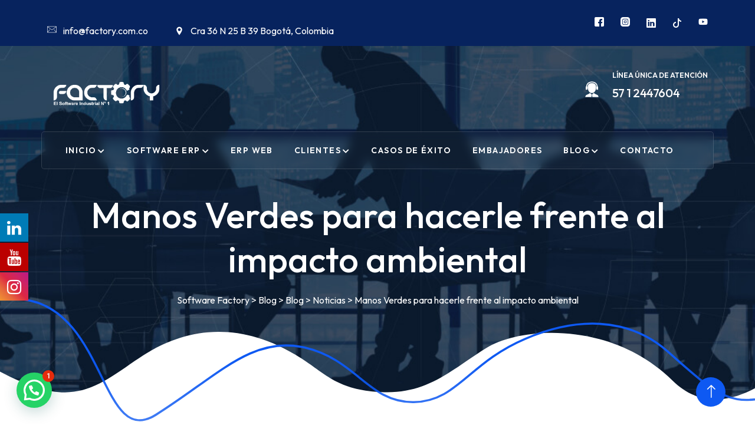

--- FILE ---
content_type: text/html; charset=UTF-8
request_url: https://factory.com.co/2019/08/20/manos-verdes-para-hacerle-frente-al-impacto-ambiental/
body_size: 24680
content:
<!doctype html><html lang="es"><head><meta charset="UTF-8"><meta name="viewport" content="width=device-width, initial-scale=1"><link rel="profile" href="https://gmpg.org/xfn/11"><style>.fuse_social_icons_links{display:block}.facebook-awesome-social:before{content:"\f09a" !important}.awesome-social-img img{position:absolute;top:50%;left:50%;transform:translate(-50%,-50%)}.awesome-social-img{position:relative}.icon_wrapper .awesome-social{font-family:'FuseAwesome' !important}#icon_wrapper .fuse_social_icons_links .awesome-social{font-family:"FuseAwesome" !important;ext-rendering:auto !important;-webkit-font-smoothing:antialiased !important;-moz-osx-font-smoothing:grayscale !important}#icon_wrapper{position:fixed;top:50%;left:0;z-index:99999}.awesome-social{margin-top:2px;color:#fff !important;text-align:center !important;display:block;line-height:51px !important;width:48px !important;height:48px !important;font-size:28px !important}.fuse_social_icons_links{outline:0 !important}.fuse_social_icons_links:hover{text-decoration:none !important}.fb-awesome-social{background:#3b5998;border-color:#3b5998}.facebook-awesome-social{background:#3b5998;border-color:#3b5998}.fuseicon-threads.threads-awesome-social.awesome-social:before{content:"\e900";font-family:'FuseCustomIcons' !important}.fuseicon-threads.threads-awesome-social.awesome-social{background:#000}.tw-awesome-social{background:#00aced;border-color:#00aced}.twitter-awesome-social{background:#000;border-color:#000}.rss-awesome-social{background:#fa9b39;border-color:#fa9b39}.linkedin-awesome-social{background:#007bb6;border-color:#007bb6}.youtube-awesome-social{background:#b00;border-color:#b00}.flickr-awesome-social{background:#ff0084;border-color:#ff0084}.pinterest-awesome-social{background:#cb2027;border-color:#cb2027}.stumbleupon-awesome-social{background:#f74425;border-color:#f74425}.google-plus-awesome-social{background:#f74425;border-color:#f74425}.instagram-awesome-social{background:-moz-linear-gradient(45deg,#f09433 0%,#e6683c 25%,#dc2743 50%,#cc2366 75%,#bc1888 100%);background:-webkit-linear-gradient(45deg,#f09433 0%,#e6683c 25%,#dc2743 50%,#cc2366 75%,#bc1888 100%);background:linear-gradient(45deg,#f09433 0%,#e6683c 25%,#dc2743 50%,#cc2366 75%,#bc1888 100%);filter:progid:DXImageTransform.Microsoft.gradient(startColorstr='#f09433',endColorstr='#bc1888',GradientType=1);border-color:#f09433}.tumblr-awesome-social{background:#32506d;border-color:#32506d}.vine-awesome-social{background:#00bf8f;border-color:#00bf8f}.vk-awesome-social{background:#45668e;border-color:#45668e}.soundcloud-awesome-social{background:#f30;border-color:#f30}.reddit-awesome-social{background:#ff4500;border-color:#ff4500}.stack-awesome-social{background:#fe7a15;border-color:#fe7a15}.behance-awesome-social{background:#1769ff;border-color:#1769ff}.github-awesome-social{background:#999;border-color:#999}.envelope-awesome-social{background:#ccc;border-color:#ccc}</style><meta name='robots' content='index, follow, max-image-preview:large, max-snippet:-1, max-video-preview:-1' /><style>img:is([sizes="auto" i],[sizes^="auto," i]){contain-intrinsic-size:3000px 1500px}</style><link media="all" href="https://factory.com.co/wp-content/cache/autoptimize/css/autoptimize_86c1cae950660af97488c682e7d8bca3.css" rel="stylesheet"><title>Manos Verdes para hacerle frente al impacto ambiental - Factory ERP</title><meta name="description" content="‘Manos Verdes’, programa bandera de la compañía, el cual está enfocado en garantizar una adecuada disposición del aceite de cocina. ✅" /><link rel="canonical" href="https://factory.com.co/2019/08/20/manos-verdes-para-hacerle-frente-al-impacto-ambiental/" /><meta property="og:locale" content="es_ES" /><meta property="og:type" content="article" /><meta property="og:title" content="Manos Verdes para hacerle frente al impacto ambiental - Factory ERP" /><meta property="og:description" content="‘Manos Verdes’, programa bandera de la compañía, el cual está enfocado en garantizar una adecuada disposición del aceite de cocina. ✅" /><meta property="og:url" content="https://factory.com.co/2019/08/20/manos-verdes-para-hacerle-frente-al-impacto-ambiental/" /><meta property="og:site_name" content="Software Factory" /><meta property="article:published_time" content="2019-08-20T13:20:52+00:00" /><meta name="author" content="comunicaciones" /><meta name="twitter:card" content="summary_large_image" /><meta name="twitter:label1" content="Escrito por" /><meta name="twitter:data1" content="comunicaciones" /><meta name="twitter:label2" content="Tiempo de lectura" /><meta name="twitter:data2" content="3 minutos" /> <script type="application/ld+json" class="yoast-schema-graph">{"@context":"https://schema.org","@graph":[{"@type":"Article","@id":"https://factory.com.co/2019/08/20/manos-verdes-para-hacerle-frente-al-impacto-ambiental/#article","isPartOf":{"@id":"https://factory.com.co/2019/08/20/manos-verdes-para-hacerle-frente-al-impacto-ambiental/"},"author":{"name":"comunicaciones","@id":"https://factory.com.co/#/schema/person/98d0086939f12f360efacd43560bebec"},"headline":"Manos Verdes para hacerle frente al impacto ambiental","datePublished":"2019-08-20T13:20:52+00:00","mainEntityOfPage":{"@id":"https://factory.com.co/2019/08/20/manos-verdes-para-hacerle-frente-al-impacto-ambiental/"},"wordCount":540,"publisher":{"@id":"https://factory.com.co/#organization"},"image":{"@id":"https://factory.com.co/2019/08/20/manos-verdes-para-hacerle-frente-al-impacto-ambiental/#primaryimage"},"thumbnailUrl":"","articleSection":["Blog","Noticias"],"inLanguage":"es"},{"@type":"WebPage","@id":"https://factory.com.co/2019/08/20/manos-verdes-para-hacerle-frente-al-impacto-ambiental/","url":"https://factory.com.co/2019/08/20/manos-verdes-para-hacerle-frente-al-impacto-ambiental/","name":"Manos Verdes para hacerle frente al impacto ambiental - Factory ERP","isPartOf":{"@id":"https://factory.com.co/#website"},"primaryImageOfPage":{"@id":"https://factory.com.co/2019/08/20/manos-verdes-para-hacerle-frente-al-impacto-ambiental/#primaryimage"},"image":{"@id":"https://factory.com.co/2019/08/20/manos-verdes-para-hacerle-frente-al-impacto-ambiental/#primaryimage"},"thumbnailUrl":"","datePublished":"2019-08-20T13:20:52+00:00","description":"‘Manos Verdes’, programa bandera de la compañía, el cual está enfocado en garantizar una adecuada disposición del aceite de cocina. ✅","breadcrumb":{"@id":"https://factory.com.co/2019/08/20/manos-verdes-para-hacerle-frente-al-impacto-ambiental/#breadcrumb"},"inLanguage":"es","potentialAction":[{"@type":"ReadAction","target":["https://factory.com.co/2019/08/20/manos-verdes-para-hacerle-frente-al-impacto-ambiental/"]}]},{"@type":"ImageObject","inLanguage":"es","@id":"https://factory.com.co/2019/08/20/manos-verdes-para-hacerle-frente-al-impacto-ambiental/#primaryimage","url":"","contentUrl":""},{"@type":"BreadcrumbList","@id":"https://factory.com.co/2019/08/20/manos-verdes-para-hacerle-frente-al-impacto-ambiental/#breadcrumb","itemListElement":[{"@type":"ListItem","position":1,"name":"Portada","item":"https://factory.com.co/"},{"@type":"ListItem","position":2,"name":"Blog","item":"https://factory.com.co/blog-2-2/"},{"@type":"ListItem","position":3,"name":"Manos Verdes para hacerle frente al impacto ambiental"}]},{"@type":"WebSite","@id":"https://factory.com.co/#website","url":"https://factory.com.co/","name":"Software Factory","description":"Sistemas Productivos","publisher":{"@id":"https://factory.com.co/#organization"},"potentialAction":[{"@type":"SearchAction","target":{"@type":"EntryPoint","urlTemplate":"https://factory.com.co/?s={search_term_string}"},"query-input":{"@type":"PropertyValueSpecification","valueRequired":true,"valueName":"search_term_string"}}],"inLanguage":"es"},{"@type":"Organization","@id":"https://factory.com.co/#organization","name":"Software Factory","url":"https://factory.com.co/","logo":{"@type":"ImageObject","inLanguage":"es","@id":"https://factory.com.co/#/schema/logo/image/","url":"https://factory.com.co/wp-content/uploads/2024/07/LOGOS-FACTORY_Mesa-de-trabajo-1-2.png","contentUrl":"https://factory.com.co/wp-content/uploads/2024/07/LOGOS-FACTORY_Mesa-de-trabajo-1-2.png","width":1134,"height":426,"caption":"Software Factory"},"image":{"@id":"https://factory.com.co/#/schema/logo/image/"}},{"@type":"Person","@id":"https://factory.com.co/#/schema/person/98d0086939f12f360efacd43560bebec","name":"comunicaciones","image":{"@type":"ImageObject","inLanguage":"es","@id":"https://factory.com.co/#/schema/person/image/","url":"https://secure.gravatar.com/avatar/0cb5592286e87dbe94e5fa4363379b879d63edd78c4df2e709bd02228e036895?s=96&d=mm&r=g","contentUrl":"https://secure.gravatar.com/avatar/0cb5592286e87dbe94e5fa4363379b879d63edd78c4df2e709bd02228e036895?s=96&d=mm&r=g","caption":"comunicaciones"},"sameAs":["https://factory.com.co"],"url":"https://factory.com.co/author/comunicaciones/"}]}</script> <link rel='dns-prefetch' href='//www.googletagmanager.com' /><link rel='dns-prefetch' href='//use.fontawesome.com' /><link rel='dns-prefetch' href='//fonts.googleapis.com' /><link rel="alternate" type="application/rss+xml" title="Software Factory &raquo; Feed" href="https://factory.com.co/feed/" /><link rel="alternate" type="application/rss+xml" title="Software Factory &raquo; Feed de los comentarios" href="https://factory.com.co/comments/feed/" /> <script defer src="[data-uri]"></script> <style id='wp-emoji-styles-inline-css'>img.wp-smiley,img.emoji{display:inline !important;border:none !important;box-shadow:none !important;height:1em !important;width:1em !important;margin:0 .07em !important;vertical-align:-.1em !important;background:0 0 !important;padding:0 !important}</style><style id='wp-block-library-theme-inline-css'>.wp-block-audio :where(figcaption){color:#555;font-size:13px;text-align:center}.is-dark-theme .wp-block-audio :where(figcaption){color:#ffffffa6}.wp-block-audio{margin:0 0 1em}.wp-block-code{border:1px solid #ccc;border-radius:4px;font-family:Menlo,Consolas,monaco,monospace;padding:.8em 1em}.wp-block-embed :where(figcaption){color:#555;font-size:13px;text-align:center}.is-dark-theme .wp-block-embed :where(figcaption){color:#ffffffa6}.wp-block-embed{margin:0 0 1em}.blocks-gallery-caption{color:#555;font-size:13px;text-align:center}.is-dark-theme .blocks-gallery-caption{color:#ffffffa6}:root :where(.wp-block-image figcaption){color:#555;font-size:13px;text-align:center}.is-dark-theme :root :where(.wp-block-image figcaption){color:#ffffffa6}.wp-block-image{margin:0 0 1em}.wp-block-pullquote{border-bottom:4px solid;border-top:4px solid;color:currentColor;margin-bottom:1.75em}.wp-block-pullquote cite,.wp-block-pullquote footer,.wp-block-pullquote__citation{color:currentColor;font-size:.8125em;font-style:normal;text-transform:uppercase}.wp-block-quote{border-left:.25em solid;margin:0 0 1.75em;padding-left:1em}.wp-block-quote cite,.wp-block-quote footer{color:currentColor;font-size:.8125em;font-style:normal;position:relative}.wp-block-quote:where(.has-text-align-right){border-left:none;border-right:.25em solid;padding-left:0;padding-right:1em}.wp-block-quote:where(.has-text-align-center){border:none;padding-left:0}.wp-block-quote.is-large,.wp-block-quote.is-style-large,.wp-block-quote:where(.is-style-plain){border:none}.wp-block-search .wp-block-search__label{font-weight:700}.wp-block-search__button{border:1px solid #ccc;padding:.375em .625em}:where(.wp-block-group.has-background){padding:1.25em 2.375em}.wp-block-separator.has-css-opacity{opacity:.4}.wp-block-separator{border:none;border-bottom:2px solid;margin-left:auto;margin-right:auto}.wp-block-separator.has-alpha-channel-opacity{opacity:1}.wp-block-separator:not(.is-style-wide):not(.is-style-dots){width:100px}.wp-block-separator.has-background:not(.is-style-dots){border-bottom:none;height:1px}.wp-block-separator.has-background:not(.is-style-wide):not(.is-style-dots){height:2px}.wp-block-table{margin:0 0 1em}.wp-block-table td,.wp-block-table th{word-break:normal}.wp-block-table :where(figcaption){color:#555;font-size:13px;text-align:center}.is-dark-theme .wp-block-table :where(figcaption){color:#ffffffa6}.wp-block-video :where(figcaption){color:#555;font-size:13px;text-align:center}.is-dark-theme .wp-block-video :where(figcaption){color:#ffffffa6}.wp-block-video{margin:0 0 1em}:root :where(.wp-block-template-part.has-background){margin-bottom:0;margin-top:0;padding:1.25em 2.375em}</style><style id='classic-theme-styles-inline-css'>/*! This file is auto-generated */
.wp-block-button__link{color:#fff;background-color:#32373c;border-radius:9999px;box-shadow:none;text-decoration:none;padding:calc(.667em + 2px) calc(1.333em + 2px);font-size:1.125em}.wp-block-file__button{background:#32373c;color:#fff;text-decoration:none}</style><style id='joinchat-button-style-inline-css'>.wp-block-joinchat-button{border:none!important;text-align:center}.wp-block-joinchat-button figure{display:table;margin:0 auto;padding:0}.wp-block-joinchat-button figcaption{font:normal normal 400 .6em/2em var(--wp--preset--font-family--system-font,sans-serif);margin:0;padding:0}.wp-block-joinchat-button .joinchat-button__qr{background-color:#fff;border:6px solid #25d366;border-radius:30px;box-sizing:content-box;display:block;height:200px;margin:auto;overflow:hidden;padding:10px;width:200px}.wp-block-joinchat-button .joinchat-button__qr canvas,.wp-block-joinchat-button .joinchat-button__qr img{display:block;margin:auto}.wp-block-joinchat-button .joinchat-button__link{align-items:center;background-color:#25d366;border:6px solid #25d366;border-radius:30px;display:inline-flex;flex-flow:row nowrap;justify-content:center;line-height:1.25em;margin:0 auto;text-decoration:none}.wp-block-joinchat-button .joinchat-button__link:before{background:transparent var(--joinchat-ico) no-repeat center;background-size:100%;content:"";display:block;height:1.5em;margin:-.75em .75em -.75em 0;width:1.5em}.wp-block-joinchat-button figure+.joinchat-button__link{margin-top:10px}@media (orientation:landscape)and (min-height:481px),(orientation:portrait)and (min-width:481px){.wp-block-joinchat-button.joinchat-button--qr-only figure+.joinchat-button__link{display:none}}@media (max-width:480px),(orientation:landscape)and (max-height:480px){.wp-block-joinchat-button figure{display:none}}</style><style id='global-styles-inline-css'>:root{--wp--preset--aspect-ratio--square:1;--wp--preset--aspect-ratio--4-3:4/3;--wp--preset--aspect-ratio--3-4:3/4;--wp--preset--aspect-ratio--3-2:3/2;--wp--preset--aspect-ratio--2-3:2/3;--wp--preset--aspect-ratio--16-9:16/9;--wp--preset--aspect-ratio--9-16:9/16;--wp--preset--color--black:#000;--wp--preset--color--cyan-bluish-gray:#abb8c3;--wp--preset--color--white:#fff;--wp--preset--color--pale-pink:#f78da7;--wp--preset--color--vivid-red:#cf2e2e;--wp--preset--color--luminous-vivid-orange:#ff6900;--wp--preset--color--luminous-vivid-amber:#fcb900;--wp--preset--color--light-green-cyan:#7bdcb5;--wp--preset--color--vivid-green-cyan:#00d084;--wp--preset--color--pale-cyan-blue:#8ed1fc;--wp--preset--color--vivid-cyan-blue:#0693e3;--wp--preset--color--vivid-purple:#9b51e0;--wp--preset--color--medium-black:#131923;--wp--preset--color--light-green:#00fcfa;--wp--preset--color--deep-blue:#003796;--wp--preset--color--light-yellow:#ffe34c;--wp--preset--gradient--vivid-cyan-blue-to-vivid-purple:linear-gradient(135deg,rgba(6,147,227,1) 0%,#9b51e0 100%);--wp--preset--gradient--light-green-cyan-to-vivid-green-cyan:linear-gradient(135deg,#7adcb4 0%,#00d082 100%);--wp--preset--gradient--luminous-vivid-amber-to-luminous-vivid-orange:linear-gradient(135deg,rgba(252,185,0,1) 0%,rgba(255,105,0,1) 100%);--wp--preset--gradient--luminous-vivid-orange-to-vivid-red:linear-gradient(135deg,rgba(255,105,0,1) 0%,#cf2e2e 100%);--wp--preset--gradient--very-light-gray-to-cyan-bluish-gray:linear-gradient(135deg,#eee 0%,#a9b8c3 100%);--wp--preset--gradient--cool-to-warm-spectrum:linear-gradient(135deg,#4aeadc 0%,#9778d1 20%,#cf2aba 40%,#ee2c82 60%,#fb6962 80%,#fef84c 100%);--wp--preset--gradient--blush-light-purple:linear-gradient(135deg,#ffceec 0%,#9896f0 100%);--wp--preset--gradient--blush-bordeaux:linear-gradient(135deg,#fecda5 0%,#fe2d2d 50%,#6b003e 100%);--wp--preset--gradient--luminous-dusk:linear-gradient(135deg,#ffcb70 0%,#c751c0 50%,#4158d0 100%);--wp--preset--gradient--pale-ocean:linear-gradient(135deg,#fff5cb 0%,#b6e3d4 50%,#33a7b5 100%);--wp--preset--gradient--electric-grass:linear-gradient(135deg,#caf880 0%,#71ce7e 100%);--wp--preset--gradient--midnight:linear-gradient(135deg,#020381 0%,#2874fc 100%);--wp--preset--font-size--small:13px;--wp--preset--font-size--medium:20px;--wp--preset--font-size--large:36px;--wp--preset--font-size--x-large:42px;--wp--preset--spacing--20:.44rem;--wp--preset--spacing--30:.67rem;--wp--preset--spacing--40:1rem;--wp--preset--spacing--50:1.5rem;--wp--preset--spacing--60:2.25rem;--wp--preset--spacing--70:3.38rem;--wp--preset--spacing--80:5.06rem;--wp--preset--shadow--natural:6px 6px 9px rgba(0,0,0,.2);--wp--preset--shadow--deep:12px 12px 50px rgba(0,0,0,.4);--wp--preset--shadow--sharp:6px 6px 0px rgba(0,0,0,.2);--wp--preset--shadow--outlined:6px 6px 0px -3px rgba(255,255,255,1),6px 6px rgba(0,0,0,1);--wp--preset--shadow--crisp:6px 6px 0px rgba(0,0,0,1)}:where(.is-layout-flex){gap:.5em}:where(.is-layout-grid){gap:.5em}body .is-layout-flex{display:flex}.is-layout-flex{flex-wrap:wrap;align-items:center}.is-layout-flex>:is(*,div){margin:0}body .is-layout-grid{display:grid}.is-layout-grid>:is(*,div){margin:0}:where(.wp-block-columns.is-layout-flex){gap:2em}:where(.wp-block-columns.is-layout-grid){gap:2em}:where(.wp-block-post-template.is-layout-flex){gap:1.25em}:where(.wp-block-post-template.is-layout-grid){gap:1.25em}.has-black-color{color:var(--wp--preset--color--black) !important}.has-cyan-bluish-gray-color{color:var(--wp--preset--color--cyan-bluish-gray) !important}.has-white-color{color:var(--wp--preset--color--white) !important}.has-pale-pink-color{color:var(--wp--preset--color--pale-pink) !important}.has-vivid-red-color{color:var(--wp--preset--color--vivid-red) !important}.has-luminous-vivid-orange-color{color:var(--wp--preset--color--luminous-vivid-orange) !important}.has-luminous-vivid-amber-color{color:var(--wp--preset--color--luminous-vivid-amber) !important}.has-light-green-cyan-color{color:var(--wp--preset--color--light-green-cyan) !important}.has-vivid-green-cyan-color{color:var(--wp--preset--color--vivid-green-cyan) !important}.has-pale-cyan-blue-color{color:var(--wp--preset--color--pale-cyan-blue) !important}.has-vivid-cyan-blue-color{color:var(--wp--preset--color--vivid-cyan-blue) !important}.has-vivid-purple-color{color:var(--wp--preset--color--vivid-purple) !important}.has-black-background-color{background-color:var(--wp--preset--color--black) !important}.has-cyan-bluish-gray-background-color{background-color:var(--wp--preset--color--cyan-bluish-gray) !important}.has-white-background-color{background-color:var(--wp--preset--color--white) !important}.has-pale-pink-background-color{background-color:var(--wp--preset--color--pale-pink) !important}.has-vivid-red-background-color{background-color:var(--wp--preset--color--vivid-red) !important}.has-luminous-vivid-orange-background-color{background-color:var(--wp--preset--color--luminous-vivid-orange) !important}.has-luminous-vivid-amber-background-color{background-color:var(--wp--preset--color--luminous-vivid-amber) !important}.has-light-green-cyan-background-color{background-color:var(--wp--preset--color--light-green-cyan) !important}.has-vivid-green-cyan-background-color{background-color:var(--wp--preset--color--vivid-green-cyan) !important}.has-pale-cyan-blue-background-color{background-color:var(--wp--preset--color--pale-cyan-blue) !important}.has-vivid-cyan-blue-background-color{background-color:var(--wp--preset--color--vivid-cyan-blue) !important}.has-vivid-purple-background-color{background-color:var(--wp--preset--color--vivid-purple) !important}.has-black-border-color{border-color:var(--wp--preset--color--black) !important}.has-cyan-bluish-gray-border-color{border-color:var(--wp--preset--color--cyan-bluish-gray) !important}.has-white-border-color{border-color:var(--wp--preset--color--white) !important}.has-pale-pink-border-color{border-color:var(--wp--preset--color--pale-pink) !important}.has-vivid-red-border-color{border-color:var(--wp--preset--color--vivid-red) !important}.has-luminous-vivid-orange-border-color{border-color:var(--wp--preset--color--luminous-vivid-orange) !important}.has-luminous-vivid-amber-border-color{border-color:var(--wp--preset--color--luminous-vivid-amber) !important}.has-light-green-cyan-border-color{border-color:var(--wp--preset--color--light-green-cyan) !important}.has-vivid-green-cyan-border-color{border-color:var(--wp--preset--color--vivid-green-cyan) !important}.has-pale-cyan-blue-border-color{border-color:var(--wp--preset--color--pale-cyan-blue) !important}.has-vivid-cyan-blue-border-color{border-color:var(--wp--preset--color--vivid-cyan-blue) !important}.has-vivid-purple-border-color{border-color:var(--wp--preset--color--vivid-purple) !important}.has-vivid-cyan-blue-to-vivid-purple-gradient-background{background:var(--wp--preset--gradient--vivid-cyan-blue-to-vivid-purple) !important}.has-light-green-cyan-to-vivid-green-cyan-gradient-background{background:var(--wp--preset--gradient--light-green-cyan-to-vivid-green-cyan) !important}.has-luminous-vivid-amber-to-luminous-vivid-orange-gradient-background{background:var(--wp--preset--gradient--luminous-vivid-amber-to-luminous-vivid-orange) !important}.has-luminous-vivid-orange-to-vivid-red-gradient-background{background:var(--wp--preset--gradient--luminous-vivid-orange-to-vivid-red) !important}.has-very-light-gray-to-cyan-bluish-gray-gradient-background{background:var(--wp--preset--gradient--very-light-gray-to-cyan-bluish-gray) !important}.has-cool-to-warm-spectrum-gradient-background{background:var(--wp--preset--gradient--cool-to-warm-spectrum) !important}.has-blush-light-purple-gradient-background{background:var(--wp--preset--gradient--blush-light-purple) !important}.has-blush-bordeaux-gradient-background{background:var(--wp--preset--gradient--blush-bordeaux) !important}.has-luminous-dusk-gradient-background{background:var(--wp--preset--gradient--luminous-dusk) !important}.has-pale-ocean-gradient-background{background:var(--wp--preset--gradient--pale-ocean) !important}.has-electric-grass-gradient-background{background:var(--wp--preset--gradient--electric-grass) !important}.has-midnight-gradient-background{background:var(--wp--preset--gradient--midnight) !important}.has-small-font-size{font-size:var(--wp--preset--font-size--small) !important}.has-medium-font-size{font-size:var(--wp--preset--font-size--medium) !important}.has-large-font-size{font-size:var(--wp--preset--font-size--large) !important}.has-x-large-font-size{font-size:var(--wp--preset--font-size--x-large) !important}:where(.wp-block-post-template.is-layout-flex){gap:1.25em}:where(.wp-block-post-template.is-layout-grid){gap:1.25em}:where(.wp-block-columns.is-layout-flex){gap:2em}:where(.wp-block-columns.is-layout-grid){gap:2em}:root :where(.wp-block-pullquote){font-size:1.5em;line-height:1.6}</style><link rel='stylesheet' id='fa5-css' href='https://use.fontawesome.com/releases/v5.13.0/css/all.css?ver=5.13.0' media='all' /><link rel='stylesheet' id='fa5-v4-shims-css' href='https://use.fontawesome.com/releases/v5.13.0/css/v4-shims.css?ver=5.13.0' media='all' /><style id='tronix-inline-inline-css'>.breadcroumb-area:before,.breadcroumb-area:after{content:""}.breadcroumn-contnt{text-align:center}</style><link rel='stylesheet' id='csf-google-web-fonts-css' href='//fonts.googleapis.com/css?family=Outfit:400,300,500,600,700,800,900&#038;display=swap' media='all' /> <script src="https://factory.com.co/wp-includes/js/jquery/jquery.min.js?ver=3.7.1" id="jquery-core-js"></script> <script defer src="https://factory.com.co/wp-includes/js/jquery/jquery-migrate.min.js?ver=3.4.1" id="jquery-migrate-js"></script> <script defer id="fuse-social-script-js-extra" src="[data-uri]"></script> <script defer src="https://factory.com.co/wp-content/cache/autoptimize/js/autoptimize_single_531377ee1424ba318763c7a47ace5d45.js?ver=1778148172" id="fuse-social-script-js"></script> <script defer src="https://factory.com.co/wp-content/cache/autoptimize/js/autoptimize_single_254c202a000bac36c58bc84a626de064.js?ver=15.6.1PRO" id="wonderplugin-gallery-script-js"></script> <script defer src="https://factory.com.co/wp-content/cache/autoptimize/js/autoptimize_single_f10fa23f401e42d3fd89e496d45dc62b.js?ver=18.7.1PRO" id="wonderplugin-gridgallery-lightbox-script-js"></script> <script defer src="https://factory.com.co/wp-content/cache/autoptimize/js/autoptimize_single_5b9e55456815128588dd2dad6ccf4233.js?ver=18.7.1PRO" id="wonderplugin-gridgallery-script-js"></script> 
 <script defer src="https://www.googletagmanager.com/gtag/js?id=G-47PWHR2LCD" id="google_gtagjs-js"></script> <script defer id="google_gtagjs-js-after" src="[data-uri]"></script> <script defer src="https://factory.com.co/wp-content/plugins/ultimate-member/assets/js/um-gdpr.min.js?ver=2.10.6" id="um-gdpr-js"></script> <link rel="https://api.w.org/" href="https://factory.com.co/wp-json/" /><link rel="alternate" title="JSON" type="application/json" href="https://factory.com.co/wp-json/wp/v2/posts/8012" /><link rel="EditURI" type="application/rsd+xml" title="RSD" href="https://factory.com.co/xmlrpc.php?rsd" /><meta name="generator" content="WordPress 6.8.3" /><link rel='shortlink' href='https://factory.com.co/?p=8012' /><link rel="alternate" title="oEmbed (JSON)" type="application/json+oembed" href="https://factory.com.co/wp-json/oembed/1.0/embed?url=https%3A%2F%2Ffactory.com.co%2F2019%2F08%2F20%2Fmanos-verdes-para-hacerle-frente-al-impacto-ambiental%2F" /><link rel="alternate" title="oEmbed (XML)" type="text/xml+oembed" href="https://factory.com.co/wp-json/oembed/1.0/embed?url=https%3A%2F%2Ffactory.com.co%2F2019%2F08%2F20%2Fmanos-verdes-para-hacerle-frente-al-impacto-ambiental%2F&#038;format=xml" /><meta name="generator" content="Redux 4.4.0" /><meta name="generator" content="Site Kit by Google 1.165.0" /> <script defer src="[data-uri]"></script> <meta name="generator" content="Elementor 3.32.5; features: e_font_icon_svg, additional_custom_breakpoints; settings: css_print_method-external, google_font-enabled, font_display-swap"><style>.e-con.e-parent:nth-of-type(n+4):not(.e-lazyloaded):not(.e-no-lazyload),.e-con.e-parent:nth-of-type(n+4):not(.e-lazyloaded):not(.e-no-lazyload) *{background-image:none !important}@media screen and (max-height:1024px){.e-con.e-parent:nth-of-type(n+3):not(.e-lazyloaded):not(.e-no-lazyload),.e-con.e-parent:nth-of-type(n+3):not(.e-lazyloaded):not(.e-no-lazyload) *{background-image:none !important}}@media screen and (max-height:640px){.e-con.e-parent:nth-of-type(n+2):not(.e-lazyloaded):not(.e-no-lazyload),.e-con.e-parent:nth-of-type(n+2):not(.e-lazyloaded):not(.e-no-lazyload) *{background-image:none !important}}</style><style type="text/css">.broken_link,a.broken_link{text-decoration:line-through}</style><style type="text/css">body{font-family:"Outfit";font-weight:400;font-size:16px}h1{font-family:"Outfit";font-weight:700}h2{font-family:"Outfit";font-weight:500}h3{font-family:"Outfit";font-weight:500}h4{font-family:"Outfit";font-weight:500}h5{font-family:"Outfit";font-weight:500}h6{font-family:"Outfit";font-weight:500}.breadcroumb-area{background-image:url(https://factory.com.co/wp-content/uploads/2024/08/Mask-group.jpg);background-position:center center;background-repeat:no-repeat;background-size:cover}.breadcroumn-contnt .page-title,.breadcroumb-area{color:#fff}.bre-sub span a span{color:#fff}.breadcroumb-area{padding-top:250px!important}.breadcroumb-area{min-height:400px}.breadcroumb-area{background-repeat:no-repeat}</style><link rel="icon" href="https://factory.com.co/wp-content/uploads/2022/09/cropped-Icono_factory-1-32x32.png" sizes="32x32" /><link rel="icon" href="https://factory.com.co/wp-content/uploads/2022/09/cropped-Icono_factory-1-192x192.png" sizes="192x192" /><link rel="apple-touch-icon" href="https://factory.com.co/wp-content/uploads/2022/09/cropped-Icono_factory-1-180x180.png" /><meta name="msapplication-TileImage" content="https://factory.com.co/wp-content/uploads/2022/09/cropped-Icono_factory-1-270x270.png" /><style id="wp-custom-css">document.addEventListener("DOMContentLoaded",function(){document.querySelectorAll('a[href$=".pdf"]').forEach(function(link){link.setAttribute("target","_blank");link.setAttribute("rel","noopener noreferrer")});});</style></head><body class="wp-singular post-template-default single single-post postid-8012 single-format-standard wp-custom-logo wp-embed-responsive wp-theme-tronix-v117 tronix-woo-deactivate page-builder-not-used elementor-default elementor-kit-7"> <noscript><iframe src="https://www.googletagmanager.com/ns.html?id=GTM-K9MF6TGP"
height="0" width="0" style="display:none;visibility:hidden"></iframe></noscript><div id="page" class="site"><div class="preloader-area"><div class="theme-loader"></div></div> <a class="skip-link screen-reader-text" href="#primary">Skip to content</a><div data-elementor-type="wp-post" data-elementor-id="5201" class="elementor elementor-5201"><section class="elementor-section elementor-top-section elementor-element elementor-element-696eaad3 elementor-section-full_width elementor-section-stretched elementor-section-height-default elementor-section-height-default" data-id="696eaad3" data-element_type="section" data-settings="{&quot;stretch_section&quot;:&quot;section-stretched&quot;}"><div class="elementor-container elementor-column-gap-no"><div class="elementor-column elementor-col-100 elementor-top-column elementor-element elementor-element-2e8bcd9" data-id="2e8bcd9" data-element_type="column"><div class="elementor-widget-wrap elementor-element-populated"><div class="elementor-element elementor-element-36343d6 elementor-widget elementor-widget-header_template_six" data-id="36343d6" data-element_type="widget" data-widget_type="header_template_six.default"><div class="elementor-widget-container"><div class="tronix-menu-wrapper"><div class="tronix-menu-area text-center"> <button class="tronix-menu-toggle"><i class="bi bi-x-lg"></i></button><div class="mobile-logo"> <a href="https://factory.com.co/"> <img decoding="async" src="https://factory.com.co/wp-content/uploads/2024/07/LOGOS-FACTORY_Mesa-de-trabajo-1-2.png" alt="" title="LOGOS FACTORY_Mesa de trabajo 1"> </a></div><div class="tronix-mobile-menu"><ul id="mainmenu" class=""><li id="menu-item-20055" class="menu-item menu-item-type-post_type menu-item-object-page menu-item-home menu-item-has-children menu-item-20055 no-mega "><a href="https://factory.com.co/">Inicio</a><ul class="sub-menu"><li id="menu-item-19116" class="menu-item menu-item-type-post_type menu-item-object-page menu-item-19116"><a href="https://factory.com.co/about-us/">Nosotros</a></li></ul></li><li id="menu-item-21834" class="menu-item menu-item-type-post_type menu-item-object-page menu-item-has-children menu-item-21834 no-mega "><a href="https://factory.com.co/software-erp-manufactura/">Software ERP</a><ul class="sub-menu"><li id="menu-item-18894" class="menu-item menu-item-type-post_type menu-item-object-page menu-item-has-children menu-item-18894 no-mega "><a href="https://factory.com.co/software-produccion-mrp-ii/">Producción MRP II</a><ul class="sub-menu"><li id="menu-item-21275" class="menu-item menu-item-type-post_type menu-item-object-page menu-item-21275"><a href="https://factory.com.co/software-de-produccion-mrp-ii/software-de-inventarios-factory/">Inventarios</a></li><li id="menu-item-19031" class="menu-item menu-item-type-post_type menu-item-object-page menu-item-19031"><a href="https://factory.com.co/software-de-costos-por-orden-y-procesos/">Costos por Orden y procesos</a></li><li id="menu-item-19033" class="menu-item menu-item-type-post_type menu-item-object-page menu-item-19033"><a href="https://factory.com.co/software-de-planeacion-de-produccion-n/">Planeación de producción</a></li><li id="menu-item-19034" class="menu-item menu-item-type-post_type menu-item-object-page menu-item-19034"><a href="https://factory.com.co/software-de-programacion-de-produccion/">Programación de Producción</a></li><li id="menu-item-19039" class="menu-item menu-item-type-post_type menu-item-object-page menu-item-19039"><a href="https://factory.com.co/software-de-control-de-produccion-n/">Control de Producción</a></li><li id="menu-item-19032" class="menu-item menu-item-type-post_type menu-item-object-page menu-item-19032"><a href="https://factory.com.co/software-de-compras/">Compras</a></li><li id="menu-item-19040" class="menu-item menu-item-type-post_type menu-item-object-page menu-item-19040"><a href="https://factory.com.co/paginas-internas-software/">Importaciones</a></li><li id="menu-item-19036" class="menu-item menu-item-type-post_type menu-item-object-page menu-item-19036"><a href="https://factory.com.co/software-de-mantenimiento-n/">Mantenimiento</a></li><li id="menu-item-19035" class="menu-item menu-item-type-post_type menu-item-object-page menu-item-19035"><a href="https://factory.com.co/software-de-control-de-calidad-n/">Control de Calidad</a></li><li id="menu-item-19037" class="menu-item menu-item-type-post_type menu-item-object-page menu-item-19037"><a href="https://factory.com.co/software-de-importaciones-n/">Proyectos</a></li><li id="menu-item-19038" class="menu-item menu-item-type-post_type menu-item-object-page menu-item-19038"><a href="https://factory.com.co/elementor-pagina-19041/">Servicio Técnico</a></li></ul></li><li id="menu-item-19248" class="menu-item menu-item-type-post_type menu-item-object-page menu-item-has-children menu-item-19248 no-mega "><a href="https://factory.com.co/software-comercial-crm/">Software Comercial CRM</a><ul class="sub-menu"><li id="menu-item-19253" class="menu-item menu-item-type-post_type menu-item-object-page menu-item-19253"><a href="https://factory.com.co/software-de-facturacion-y-cartera/">Facturación y Cartera</a></li><li id="menu-item-19257" class="menu-item menu-item-type-post_type menu-item-object-page menu-item-19257"><a href="https://factory.com.co/software-de-facturacion-electronica-d/">Facturación Electrónica</a></li><li id="menu-item-19611" class="menu-item menu-item-type-post_type menu-item-object-page menu-item-19611"><a href="https://factory.com.co/software-de-pedidos/">pedidos</a></li><li id="menu-item-19614" class="menu-item menu-item-type-post_type menu-item-object-page menu-item-19614"><a href="https://factory.com.co/software-de-conector-e-commerce/">Conector E-commerce</a></li><li id="menu-item-19616" class="menu-item menu-item-type-post_type menu-item-object-page menu-item-19616"><a href="https://factory.com.co/software-de-servicio-al-cliente-2/">Servicio al Cliente</a></li><li id="menu-item-19618" class="menu-item menu-item-type-post_type menu-item-object-page menu-item-19618"><a href="https://factory.com.co/software-de-punto-de-venta-p-o-s/">Punto de Venta (P.O.S)</a></li></ul></li><li id="menu-item-19624" class="menu-item menu-item-type-post_type menu-item-object-page menu-item-has-children menu-item-19624 no-mega "><a href="https://factory.com.co/software-de-produccion-mrp-ii/software-financiero-frm/">Software Financiero FRM</a><ul class="sub-menu"><li id="menu-item-20022" class="menu-item menu-item-type-post_type menu-item-object-page menu-item-20022"><a href="https://factory.com.co/software-contabilidad-y-presupuestos-n/">Contabilidad y presupuestos</a></li><li id="menu-item-19627" class="menu-item menu-item-type-post_type menu-item-object-page menu-item-19627"><a href="https://factory.com.co/software-cuentas-por-pagar/">Cuentas Por Pagar</a></li><li id="menu-item-19630" class="menu-item menu-item-type-post_type menu-item-object-page menu-item-19630"><a href="https://factory.com.co/software-de-activos-fijos/">Activos Fijos</a></li></ul></li><li id="menu-item-19639" class="menu-item menu-item-type-post_type menu-item-object-page menu-item-has-children menu-item-19639 no-mega "><a href="https://factory.com.co/software-nomina-hrm-2/">Software Nómina HRM</a><ul class="sub-menu"><li id="menu-item-19641" class="menu-item menu-item-type-post_type menu-item-object-page menu-item-19641"><a href="https://factory.com.co/software-de-nomina-2/">Nómina</a></li></ul></li><li id="menu-item-19678" class="menu-item menu-item-type-post_type menu-item-object-page menu-item-has-children menu-item-19678 no-mega "><a href="https://factory.com.co/portal-web-2/">Portal Web</a><ul class="sub-menu"><li id="menu-item-19655" class="menu-item menu-item-type-post_type menu-item-object-page menu-item-19655"><a href="https://factory.com.co/indicadores-produccion/">Portal Clientes Factory</a></li><li id="menu-item-19657" class="menu-item menu-item-type-post_type menu-item-object-page menu-item-19657"><a href="https://factory.com.co/indicadores-comerciales-2/">Portal Proveedores Factory</a></li><li id="menu-item-19664" class="menu-item menu-item-type-post_type menu-item-object-page menu-item-19664"><a href="https://factory.com.co/indicadores-nomina/">Portal Web Empleados</a></li></ul></li><li id="menu-item-19680" class="menu-item menu-item-type-post_type menu-item-object-page menu-item-has-children menu-item-19680 no-mega "><a href="https://factory.com.co/app-factory-mobile/">App Factory Mobile</a><ul class="sub-menu"><li id="menu-item-19682" class="menu-item menu-item-type-post_type menu-item-object-page menu-item-19682"><a href="https://factory.com.co/mobile-estandar/">Mobile Estándar</a></li><li id="menu-item-19686" class="menu-item menu-item-type-post_type menu-item-object-page menu-item-19686"><a href="https://factory.com.co/mobile-plus/">Mobile Plus</a></li><li id="menu-item-20265" class="menu-item menu-item-type-post_type menu-item-object-page menu-item-20265"><a href="https://factory.com.co/politicas-de-privacidad-app/">Políticas de privacidad App</a></li></ul></li><li id="menu-item-19676" class="menu-item menu-item-type-post_type menu-item-object-page menu-item-19676"><a href="https://factory.com.co/software-logistico-wms/">Software Logístico WMS</a></li><li id="menu-item-19652" class="menu-item menu-item-type-post_type menu-item-object-page menu-item-19652"><a href="https://factory.com.co/inteligencia-de-negocios-2/">Inteligencia de Negocios</a></li></ul></li><li id="menu-item-19312" class="menu-item menu-item-type-post_type menu-item-object-page menu-item-19312"><a href="https://factory.com.co/epysoft/">ERP WEB</a></li><li id="menu-item-3146" class="menu-item menu-item-type-custom menu-item-object-custom menu-item-has-children menu-item-3146 no-mega "><a href="#">Clientes</a><ul class="sub-menu"><li id="menu-item-19469" class="menu-item menu-item-type-post_type menu-item-object-page menu-item-19469"><a href="https://factory.com.co/acceso-a-clientes/">Acceso a Clientes</a></li><li id="menu-item-19305" class="menu-item menu-item-type-post_type menu-item-object-page menu-item-19305"><a href="https://factory.com.co/soporte-remoto/">Soporte Remoto</a></li><li id="menu-item-19306" class="menu-item menu-item-type-post_type menu-item-object-page menu-item-19306"><a href="https://factory.com.co/requerimientos-de-hardware/">Requerimientos de Hardware</a></li><li id="menu-item-19307" class="menu-item menu-item-type-post_type menu-item-object-page menu-item-19307"><a href="https://factory.com.co/politicas-generales-de-soporte-tecnico/">Políticas Generales de Soporte Técnico</a></li></ul></li><li id="menu-item-20343" class="menu-item menu-item-type-post_type menu-item-object-page menu-item-20343"><a href="https://factory.com.co/casos-de-exito/">Casos de Éxito</a></li><li id="menu-item-19327" class="menu-item menu-item-type-post_type menu-item-object-page menu-item-19327"><a href="https://factory.com.co/embajadores-factory/">Embajadores</a></li><li id="menu-item-19586" class="menu-item menu-item-type-custom menu-item-object-custom menu-item-has-children menu-item-19586 no-mega "><a href="#">Blog</a><ul class="sub-menu"><li id="menu-item-23772" class="menu-item menu-item-type-taxonomy menu-item-object-category current-post-ancestor current-menu-parent current-post-parent menu-item-23772"><a href="https://factory.com.co/category/blog/noticias/">Noticias</a></li><li id="menu-item-20580" class="menu-item menu-item-type-post_type menu-item-object-page menu-item-20580"><a href="https://factory.com.co/actualizaciones-factory/">Actualizaciones Factory</a></li><li id="menu-item-20266" class="menu-item menu-item-type-post_type menu-item-object-page menu-item-20266"><a href="https://factory.com.co/videos-factory/">Videos Factory</a></li><li id="menu-item-20267" class="menu-item menu-item-type-post_type menu-item-object-page menu-item-20267"><a href="https://factory.com.co/faq-preguntas-frecuentes/">FAQ – Preguntas Frecuentes</a></li></ul></li><li id="menu-item-5164" class="menu-item menu-item-type-post_type menu-item-object-page menu-item-5164"><a href="https://factory.com.co/contactenos/">Contacto</a></li></ul></div></div></div><div class="tronix-header header-template-six"><div class="header-six-top-area"><div class="container "><div class="header-six-top-content"><div class="header-six-links"><ul><li> <i aria-hidden="true" class="flaticon flaticon-mail"></i> <a href="https:https://factory.com.co/contactenos/"><br />info@factory.com.co<br /></a></li><li> <i aria-hidden="true" class="icofont icofont-location-pin"></i> <a href="https://g.co/kgs/TJ2QCGh">Cra 36 N 25 B 39 Bogotá, Colombia</a></li></ul></div><div class="header-six-social"> <a href="https://www.facebook.com/factoryoficia/"  target="_blank" rel="nofollow"> <i aria-hidden="true" class="flaticon flaticon-facebook-6"></i></a> <a href="https://www.instagram.com/erpsoftwaref/"  target="_blank" rel="nofollow"> <i aria-hidden="true" class="flaticon flaticon-instagram-3"></i></a> <a href="https://www.linkedin.com/company/software-factory-erp/"  target="_blank" rel="nofollow"> <i aria-hidden="true" class="bi bi-linkedin"></i></a> <a href="https://www.tiktok.com/@softfactoryerpcol?is_from_webapp=1&#038;sender_device=pc"  target="_blank" rel="nofollow"> <i aria-hidden="true" class="bi bi-tiktok"></i></a> <a href="https://www.youtube.com/@factorysoftware757/featured"  target="_blank" rel="nofollow"> <i aria-hidden="true" class="flaticon flaticon-youtube-1"></i></a></div></div></div></div><div class="header-six-content"><div class="container"><div class="header-six-center-content"><div class="header-logo d-lg-block d-none"> <a href="https://factory.com.co/"> <img decoding="async" src="https://factory.com.co/wp-content/uploads/2024/07/LOGOS-FACTORY_Mesa-de-trabajo-1-2.png" alt="" title="LOGOS FACTORY_Mesa de trabajo 1"> </a></div><div class="header-six-contact-wrapper"><div class="header-six-contact-wrp"><div class="header-six-contact-icon"> <i aria-hidden="true" class="icofont icofont-support"></i></div><div class="header-six-contact-info"><div class="header-six-contact-label">Línea Única de Atención</div><div class="header-six-contact-des"><h6><a href="https://wa.me/5712447604?text=¡Hola!%20Estaba%20navegando%20por%20su%20web,%20quisiera%20hablar%20con%20un%20asesor%20sobre%20sus%20productos%20ERP." target="_blank" rel="noopener"><span style="color: #ffffff">57 1 2447604</span></a></h6></div></div></div></div></div></div><div class="menu-area" id="no-sticky-menu"><div class="container"><div class="row align-items-center header-six-menu"><div class="header-logo col-auto d-lg-none d-inline-block"> <a href="https://factory.com.co/"> <img decoding="async" src="https://factory.com.co/wp-content/uploads/2024/07/LOGOS-FACTORY_Mesa-de-trabajo-1-2.png" alt="" title="LOGOS FACTORY_Mesa de trabajo 1"> </a></div><div class="col-auto"><nav class="main-menu d-none d-lg-inline-block"><ul id="mainmenu" class=""><li class="menu-item menu-item-type-post_type menu-item-object-page menu-item-home menu-item-has-children menu-item-20055 no-mega "><a href="https://factory.com.co/">Inicio</a><ul class="sub-menu"><li class="menu-item menu-item-type-post_type menu-item-object-page menu-item-19116"><a href="https://factory.com.co/about-us/">Nosotros</a></li></ul></li><li class="menu-item menu-item-type-post_type menu-item-object-page menu-item-has-children menu-item-21834 no-mega "><a href="https://factory.com.co/software-erp-manufactura/">Software ERP</a><ul class="sub-menu"><li class="menu-item menu-item-type-post_type menu-item-object-page menu-item-has-children menu-item-18894 no-mega "><a href="https://factory.com.co/software-produccion-mrp-ii/">Producción MRP II</a><ul class="sub-menu"><li class="menu-item menu-item-type-post_type menu-item-object-page menu-item-21275"><a href="https://factory.com.co/software-de-produccion-mrp-ii/software-de-inventarios-factory/">Inventarios</a></li><li class="menu-item menu-item-type-post_type menu-item-object-page menu-item-19031"><a href="https://factory.com.co/software-de-costos-por-orden-y-procesos/">Costos por Orden y procesos</a></li><li class="menu-item menu-item-type-post_type menu-item-object-page menu-item-19033"><a href="https://factory.com.co/software-de-planeacion-de-produccion-n/">Planeación de producción</a></li><li class="menu-item menu-item-type-post_type menu-item-object-page menu-item-19034"><a href="https://factory.com.co/software-de-programacion-de-produccion/">Programación de Producción</a></li><li class="menu-item menu-item-type-post_type menu-item-object-page menu-item-19039"><a href="https://factory.com.co/software-de-control-de-produccion-n/">Control de Producción</a></li><li class="menu-item menu-item-type-post_type menu-item-object-page menu-item-19032"><a href="https://factory.com.co/software-de-compras/">Compras</a></li><li class="menu-item menu-item-type-post_type menu-item-object-page menu-item-19040"><a href="https://factory.com.co/paginas-internas-software/">Importaciones</a></li><li class="menu-item menu-item-type-post_type menu-item-object-page menu-item-19036"><a href="https://factory.com.co/software-de-mantenimiento-n/">Mantenimiento</a></li><li class="menu-item menu-item-type-post_type menu-item-object-page menu-item-19035"><a href="https://factory.com.co/software-de-control-de-calidad-n/">Control de Calidad</a></li><li class="menu-item menu-item-type-post_type menu-item-object-page menu-item-19037"><a href="https://factory.com.co/software-de-importaciones-n/">Proyectos</a></li><li class="menu-item menu-item-type-post_type menu-item-object-page menu-item-19038"><a href="https://factory.com.co/elementor-pagina-19041/">Servicio Técnico</a></li></ul></li><li class="menu-item menu-item-type-post_type menu-item-object-page menu-item-has-children menu-item-19248 no-mega "><a href="https://factory.com.co/software-comercial-crm/">Software Comercial CRM</a><ul class="sub-menu"><li class="menu-item menu-item-type-post_type menu-item-object-page menu-item-19253"><a href="https://factory.com.co/software-de-facturacion-y-cartera/">Facturación y Cartera</a></li><li class="menu-item menu-item-type-post_type menu-item-object-page menu-item-19257"><a href="https://factory.com.co/software-de-facturacion-electronica-d/">Facturación Electrónica</a></li><li class="menu-item menu-item-type-post_type menu-item-object-page menu-item-19611"><a href="https://factory.com.co/software-de-pedidos/">pedidos</a></li><li class="menu-item menu-item-type-post_type menu-item-object-page menu-item-19614"><a href="https://factory.com.co/software-de-conector-e-commerce/">Conector E-commerce</a></li><li class="menu-item menu-item-type-post_type menu-item-object-page menu-item-19616"><a href="https://factory.com.co/software-de-servicio-al-cliente-2/">Servicio al Cliente</a></li><li class="menu-item menu-item-type-post_type menu-item-object-page menu-item-19618"><a href="https://factory.com.co/software-de-punto-de-venta-p-o-s/">Punto de Venta (P.O.S)</a></li></ul></li><li class="menu-item menu-item-type-post_type menu-item-object-page menu-item-has-children menu-item-19624 no-mega "><a href="https://factory.com.co/software-de-produccion-mrp-ii/software-financiero-frm/">Software Financiero FRM</a><ul class="sub-menu"><li class="menu-item menu-item-type-post_type menu-item-object-page menu-item-20022"><a href="https://factory.com.co/software-contabilidad-y-presupuestos-n/">Contabilidad y presupuestos</a></li><li class="menu-item menu-item-type-post_type menu-item-object-page menu-item-19627"><a href="https://factory.com.co/software-cuentas-por-pagar/">Cuentas Por Pagar</a></li><li class="menu-item menu-item-type-post_type menu-item-object-page menu-item-19630"><a href="https://factory.com.co/software-de-activos-fijos/">Activos Fijos</a></li></ul></li><li class="menu-item menu-item-type-post_type menu-item-object-page menu-item-has-children menu-item-19639 no-mega "><a href="https://factory.com.co/software-nomina-hrm-2/">Software Nómina HRM</a><ul class="sub-menu"><li class="menu-item menu-item-type-post_type menu-item-object-page menu-item-19641"><a href="https://factory.com.co/software-de-nomina-2/">Nómina</a></li></ul></li><li class="menu-item menu-item-type-post_type menu-item-object-page menu-item-has-children menu-item-19678 no-mega "><a href="https://factory.com.co/portal-web-2/">Portal Web</a><ul class="sub-menu"><li class="menu-item menu-item-type-post_type menu-item-object-page menu-item-19655"><a href="https://factory.com.co/indicadores-produccion/">Portal Clientes Factory</a></li><li class="menu-item menu-item-type-post_type menu-item-object-page menu-item-19657"><a href="https://factory.com.co/indicadores-comerciales-2/">Portal Proveedores Factory</a></li><li class="menu-item menu-item-type-post_type menu-item-object-page menu-item-19664"><a href="https://factory.com.co/indicadores-nomina/">Portal Web Empleados</a></li></ul></li><li class="menu-item menu-item-type-post_type menu-item-object-page menu-item-has-children menu-item-19680 no-mega "><a href="https://factory.com.co/app-factory-mobile/">App Factory Mobile</a><ul class="sub-menu"><li class="menu-item menu-item-type-post_type menu-item-object-page menu-item-19682"><a href="https://factory.com.co/mobile-estandar/">Mobile Estándar</a></li><li class="menu-item menu-item-type-post_type menu-item-object-page menu-item-19686"><a href="https://factory.com.co/mobile-plus/">Mobile Plus</a></li><li class="menu-item menu-item-type-post_type menu-item-object-page menu-item-20265"><a href="https://factory.com.co/politicas-de-privacidad-app/">Políticas de privacidad App</a></li></ul></li><li class="menu-item menu-item-type-post_type menu-item-object-page menu-item-19676"><a href="https://factory.com.co/software-logistico-wms/">Software Logístico WMS</a></li><li class="menu-item menu-item-type-post_type menu-item-object-page menu-item-19652"><a href="https://factory.com.co/inteligencia-de-negocios-2/">Inteligencia de Negocios</a></li></ul></li><li class="menu-item menu-item-type-post_type menu-item-object-page menu-item-19312"><a href="https://factory.com.co/epysoft/">ERP WEB</a></li><li class="menu-item menu-item-type-custom menu-item-object-custom menu-item-has-children menu-item-3146 no-mega "><a href="#">Clientes</a><ul class="sub-menu"><li class="menu-item menu-item-type-post_type menu-item-object-page menu-item-19469"><a href="https://factory.com.co/acceso-a-clientes/">Acceso a Clientes</a></li><li class="menu-item menu-item-type-post_type menu-item-object-page menu-item-19305"><a href="https://factory.com.co/soporte-remoto/">Soporte Remoto</a></li><li class="menu-item menu-item-type-post_type menu-item-object-page menu-item-19306"><a href="https://factory.com.co/requerimientos-de-hardware/">Requerimientos de Hardware</a></li><li class="menu-item menu-item-type-post_type menu-item-object-page menu-item-19307"><a href="https://factory.com.co/politicas-generales-de-soporte-tecnico/">Políticas Generales de Soporte Técnico</a></li></ul></li><li class="menu-item menu-item-type-post_type menu-item-object-page menu-item-20343"><a href="https://factory.com.co/casos-de-exito/">Casos de Éxito</a></li><li class="menu-item menu-item-type-post_type menu-item-object-page menu-item-19327"><a href="https://factory.com.co/embajadores-factory/">Embajadores</a></li><li class="menu-item menu-item-type-custom menu-item-object-custom menu-item-has-children menu-item-19586 no-mega "><a href="#">Blog</a><ul class="sub-menu"><li class="menu-item menu-item-type-taxonomy menu-item-object-category current-post-ancestor current-menu-parent current-post-parent menu-item-23772"><a href="https://factory.com.co/category/blog/noticias/">Noticias</a></li><li class="menu-item menu-item-type-post_type menu-item-object-page menu-item-20580"><a href="https://factory.com.co/actualizaciones-factory/">Actualizaciones Factory</a></li><li class="menu-item menu-item-type-post_type menu-item-object-page menu-item-20266"><a href="https://factory.com.co/videos-factory/">Videos Factory</a></li><li class="menu-item menu-item-type-post_type menu-item-object-page menu-item-20267"><a href="https://factory.com.co/faq-preguntas-frecuentes/">FAQ – Preguntas Frecuentes</a></li></ul></li><li class="menu-item menu-item-type-post_type menu-item-object-page menu-item-5164"><a href="https://factory.com.co/contactenos/">Contacto</a></li></ul></nav> <button type="button" class="tronix-menu-toggle d-inline-block d-lg-none"><i class="fas fa-bars"></i></button></div></div></div></div></div></div> <script defer src="[data-uri]"></script> </div></div></div></div></div></section><div class="elementor-element elementor-element-e874931 e-flex e-con-boxed e-con e-parent" data-id="e874931" data-element_type="container"><div class="e-con-inner"></div></div></div><div class="breadcroumb-area"><div class="container"><div class="breadcroumn-contnt"><h6 class="page-title"> Manos Verdes para hacerle frente al impacto ambiental</h6><div class="bre-sub"> <span property="itemListElement" typeof="ListItem"><a property="item" typeof="WebPage" title="Ir a Software Factory." href="https://factory.com.co" class="home" ><span property="name">Software Factory</span></a><meta property="position" content="1"></span> &gt; <span property="itemListElement" typeof="ListItem"><a property="item" typeof="WebPage" title="Ir a Blog." href="https://factory.com.co/blog-2-2/" class="post-root post post-post" ><span property="name">Blog</span></a><meta property="position" content="2"></span> &gt; <span property="itemListElement" typeof="ListItem"><a property="item" typeof="WebPage" title="Go to the Blog Categoría archives." href="https://factory.com.co/category/blog/" class="taxonomy category" ><span property="name">Blog</span></a><meta property="position" content="3"></span> &gt; <span property="itemListElement" typeof="ListItem"><a property="item" typeof="WebPage" title="Go to the Noticias Categoría archives." href="https://factory.com.co/category/blog/noticias/" class="taxonomy category" ><span property="name">Noticias</span></a><meta property="position" content="4"></span> &gt; <span property="itemListElement" typeof="ListItem"><span property="name" class="post post-post current-item">Manos Verdes para hacerle frente al impacto ambiental</span><meta property="url" content="https://factory.com.co/2019/08/20/manos-verdes-para-hacerle-frente-al-impacto-ambiental/"><meta property="position" content="5"></span></div></div></div></div><div id="primary" class="content-area layout-full-width"><div class="container post-details-wrapper"><div class="row"><div class="col-12 col-sm-12 col-md-12 col-lg-12 col-xl-12"><article id="post-8012" class="post-single post-8012 post type-post status-publish format-standard has-post-thumbnail hentry category-blog category-noticias"><div class="post-thumbnail-wrapper"> <img src=""
 alt=""></div><div class="post-meta post-details-meta"><ul><li><span class="byline"><i class="far fa-user"></i> <span class="author vcard">comunicaciones</span></span></li><li><span class="posted-on"><i class="far fa-calendar-check"></i> <a href="https://factory.com.co/2019/08/20/manos-verdes-para-hacerle-frente-al-impacto-ambiental/" rel="bookmark"><time class="entry-date published updated" datetime="2019-08-20T13:20:52-05:00">agosto 20, 2019</time></a></span></li><li><span class="cat-links"><i class="far fa-folder"></i><a href="https://factory.com.co/category/blog/" rel="category tag">Blog</a>, <a href="https://factory.com.co/category/blog/noticias/" rel="category tag">Noticias</a></span></li></ul></div><div class="entry-content"><h3 class="post-title single-blog-post-title">Manos Verdes para hacerle frente al impacto ambiental</h3><p>Este programa se ha convertido en un ejemplo de negocio de la economía circular.</p><div class="info"><div class="date-time openSansBold1">AGOSTO 19 DE 2019 &#8211; 08:13 P.M.</div></div><div class="article-content"><p id="p532718-m61-60-62" class="parrafo first-parrafo">A través de este programa, Alianza Team refuerza su propósito de alimentar un mejor mañana desde uno de sus pilares fundamentales: la sostenibilidad.</p><p>Alianza Team está comprometida con la gestión sostenible. <b>Por eso, desde sus operaciones, ha liderado diferentes iniciativas para cuidar el medioambiente. </b></p><p id="p532718-m113-3-114" class="parrafo">Una de estas es ‘Manos Verdes’, programa bandera de la compañía, el cual está enfocado en garantizar una adecuada disposición del aceite de cocina usado a través de la recolección de este residuo en el sector Horeca, así como la sensibilización a la población en general.</p><p><b>Entre el 2015 y el 2018, se recogieron más de 2,5 millones de kg de este desecho, evitando la contaminación de más de 2,5 millones de litros de agua. </b>Por otro lado, se ha sensibilizado a cerca de tres millones de personas en el manejo de este producto, que era considerado un desperdicio, pero hoy es aprovechado para la generación de biocombustibles.</p><p>A través de este programa para mitigar el impacto ambiental y social, Alianza Team ha obtenido un importante beneficio para su competitividad: <b>en el 2018 promovimos ingresos adicionales para nuestros clientes por $913&#8217;590.787, y en lo que va del 2019 llegamos a $394&#8217;494.426. Esto refleja cómo ‘Manos Verdes’ se convierte en una plataforma de economía circular y valor compartido que permite un gana-gana, tanto para los clientes como para la compañía, todo ello con base en la correcta gestión de los residuos.</b></p><p>En la actualidad, 218 marcas del sector Horeca en Colombia se han unido a la iniciativa, con un crecimiento del 36 por ciento entre el 2018 y el 2019. Por otro lado, del total de toneladas de aceite de cocina usado que se disponen correctamente en el país, es decir, que son transformadas en biodiésel, ‘Manos Verdes’ tiene una participación del 10 por ciento en el mercado, representando una disminución de CO2 equivalente a llenar el tanque de unos 50.000 vehículos.<br /> <b><br /> &#8216;MANOS VERDES&#8217; LLEGA A PANAMÁ</b></p><p>Teniendo presencia en el mercado panameño mediante la exportación de productos e identificando la oportunidad de aportar a la protección ambiental,<b> en el 2018 Alianza Team llevó su programa ‘Manos Verdes’ a este país, logrando el respaldo de más de 40 marcas y la recolección de 35.000 kg de aceite usado.</b></p><p>A través de ‘Manos Verdes’, Alianza Team refuerza su propósito de alimentar un mejor mañana desde uno de sus pilares fundamentales: la sostenibilidad.</p><p><b>Este programa se ha convertido en ejemplo de negocio en la economía circular, con el cual la empresa ha reducido el impacto de sus operaciones y ha dado una solución a una de las problemáticas más importantes para el sector Horeca, que es la correcta disposición del aceite de cocina usado. E</b>sto se traduce en un aumento en los índices de satisfacción y mayor fidelización de los clientes, que encuentran en esta iniciativa el compromiso conjunto para trabajar por una meta en común: cuidar el planeta y sus recursos naturales.</p><p><a href="https://www.portafolio.co/negocios/empresas/manos-verdes-para-hacerle-frente-al-impacto-ambiental-532718" target="_blank" rel="noopener noreferrer">Documento Original.</a></p></div></div><nav class="tronix-post-navication-thum" role="navigation"><h2 class="screen-reader-text">Post navigation</h2><div class="nav-links"><div class="nav-previous post-thum-nav"><div class="nav-holder"> <a href="https://factory.com.co/2019/08/20/formulas-para-que-colombia-resista-la-turbulencia-economica-mundial/" class="nav-label"> <span class="nav-subtitle">Previous Post</span> </a></div></div><div class="nav-next post-thum-nav"><div class="nav-holder"> <a href="https://factory.com.co/2019/09/12/ajustar-fechas-en-copiar-pedidos/" class="nav-label"> <span class="nav-subtitle">Next Post</span> </a></div></div></div></nav></article></div></div></div></div><footer class="site-footer"><div data-elementor-type="wp-post" data-elementor-id="5215" class="elementor elementor-5215"><section class="elementor-section elementor-top-section elementor-element elementor-element-72a68b66 elementor-section-full_width elementor-section-height-default elementor-section-height-default" data-id="72a68b66" data-element_type="section"><div class="elementor-container elementor-column-gap-no"><div class="elementor-column elementor-col-100 elementor-top-column elementor-element elementor-element-36ee2101" data-id="36ee2101" data-element_type="column"><div class="elementor-widget-wrap elementor-element-populated"><div class="elementor-element elementor-element-73090ea2 elementor-widget elementor-widget-tronix_footer_six_widget" data-id="73090ea2" data-element_type="widget" data-widget_type="tronix_footer_six_widget.default"><div class="elementor-widget-container"><footer id="colophon" class="site-footer footer-template-six "><div class="footer-six-top-box-wrapper six"><div class="container"><div class="row"><div class="col-xl-4 col-lg-4 col-md-6 "><div class="footer-six-top-box"><div class="footer-one-icon"> <i aria-hidden="true" class="icofont icofont-business-man-alt-2"></i></div><div class="footer-six-top-box-content"><div class="foooter-v6-top-box-title">Líneas de Comercial</div><div class="foooter-v6-top-box-des"> <a href="https://wa.link/4ur06h">VENTAS  3017692407 </a></div></div></div></div><div class="col-xl-4 col-lg-4 col-md-6 "><div class="footer-six-top-box"><div class="footer-one-icon"> <i aria-hidden="true" class="flaticon flaticon-headphones"></i></div><div class="footer-six-top-box-content"><div class="foooter-v6-top-box-title">Línea de Soporte</div><div class="foooter-v6-top-box-des"> <a href="https://wa.link/mb94i6">SOPORTE 601 2447604 </a></div></div></div></div><div class="col-xl-4 col-lg-4 col-md-6 "><div class="footer-six-top-box"><div class="footer-one-icon"> <i aria-hidden="true" class="flaticon flaticon-mail"></i></div><div class="footer-six-top-box-content"><div class="foooter-v6-top-box-title">Email Contacto</div><div class="foooter-v6-top-box-des"> <a href="https://factory.com.co/contactenos/">info@factory.com.co</a></div></div></div></div></div></div></div><div class="footer-v6-widget-area"><div class="container"><div class="row"><div class="col-xs-12 col-sm-12 col-xl-4 col-lg-6 col-md-6"><div class="footer-v5-about-widget widget"><h4 class="footer-v5-widget-title">Sobre Nosotros</h4><div class="company-info-widget six"><div class="footer-v5-about-des"> Empresa de carácter privado, creada en Julio de 1988, con el fin de brindar una solución informática integral de alta calidad y con tecnología de punta, a través del ERP Industrial FACTORY.</div><div class="footer-one-social-widget footer-v5-social"><ul><li> <a href="https://www.facebook.com/factoryoficia/" title="Facebook"  target=&quot;_blank&quot;> <i aria-hidden="true" class="flaticon flaticon-facebook-circular-logo"></i></a></li><li> <a href="https://www.linkedin.com/company/software-factory-erp/" title="Linkedin"  target=&quot;_blank&quot;> <i aria-hidden="true" class="flaticon flaticon-linkedin-2"></i></a></li><li> <a href="https://www.instagram.com/erpsoftwaref/" title="Instagram"  target=&quot;_blank&quot;> <i aria-hidden="true" class="flaticon flaticon-instagram-2"></i></a></li><li> <a href="https://www.tiktok.com/@softfactoryerpcol?is_from_webapp=1&#038;sender_device=pc" title="Tik Tok"  target=&quot;_blank&quot;> <i aria-hidden="true" class="bi bi-tiktok"></i></a></li><li> <a href="https://www.youtube.com/@factorysoftware757" title="Youtube"  target=&quot;_blank&quot;> <i aria-hidden="true" class="flaticon flaticon-youtube-2"></i></a></li></ul></div></div></div></div><div class="col-xs-12 col-sm-12 col-xl-4 col-lg-6 col-md-6 footer-justify1"><div class="widget footer-page-quick-link six"><h4 class="footer-v5-widget-title">Soporte Remoto</h4><ul><li> <a href="https://factory.com.co/mobile-estandar/"  target="_blank" rel="nofollow"> Factory Mobile </a></li><li> <a href="https://anydesk.com/es/downloads/windows?dv=win_exe"  target="_blank" rel="nofollow"> Factory AnyDesk </a></li><li> <a href="https://factory.com.co/politicas-generales-de-soporte-tecnico/"  target="_blank" rel="nofollow"> Politicas de soporte </a></li><li> <a href="https://serviciosweb.factorynet.co/Soporte"  target="_blank" rel="nofollow"> Servicio Técnico </a></li><li> <a href="https://dl-files.com/Setup-ConnectionClient.exe"  target="_blank" rel="nofollow"> Conexión de Cliente </a></li></ul></div></div><div class="col-xs-12 col-sm-12 col-xl-4 col-lg-6 col-md-6 footer-justify2"><div class="widget service-page-quick-link six"><h4 class="footer-v5-widget-title">SISTEMAS PRODUCTIVOS SAS.</h4><ul><li> <a href="" > <i aria-hidden="true" class="icofont icofont-clock-time"></i> Horario de Atención</li></a><li> <a href="" > Lunes a viernes de 7:30 AM -  5:00 PM</li></a><li> <a href="https://g.co/kgs/9A6c2w1"  target="_blank" rel="nofollow"> <i aria-hidden="true" class="icofont icofont-location-pin"></i> Dirección</li></a><li> <a href="https://g.co/kgs/9A6c2w1"  target="_blank" rel="nofollow"> Cra 36 N 25 B 39 Bogotá, Colombia</li></a></ul></div></div></div></div></div><div class="footer-v6-copyright-area"><div class="container"><div class="footer-v6-copyright-text"> Copyright © 2025 Factory. Todos los derechos reservados</div></div></div></footer></div></div></div></div></div></section></div></footer><div class="to-top" id="back-top"> <i class="bi bi-arrow-up"></i></div></div><div id="um_upload_single" style="display:none;"></div><div id="um_view_photo" style="display:none;"> <a href="javascript:void(0);" data-action="um_remove_modal" class="um-modal-close" aria-label="Cerrar la vista emergente de la foto"> <i class="um-faicon-times"></i> </a><div class="um-modal-body photo"><div class="um-modal-photo"></div></div></div> <script type="speculationrules">{"prefetch":[{"source":"document","where":{"and":[{"href_matches":"\/*"},{"not":{"href_matches":["\/wp-*.php","\/wp-admin\/*","\/wp-content\/uploads\/*","\/wp-content\/*","\/wp-content\/plugins\/*","\/wp-content\/themes\/tronix-v1.1.7\/*","\/*\\?(.+)"]}},{"not":{"selector_matches":"a[rel~=\"nofollow\"]"}},{"not":{"selector_matches":".no-prefetch, .no-prefetch a"}}]},"eagerness":"conservative"}]}</script> <div id="wondergridgallerylightbox_options" data-skinsfoldername="skins/default/"  data-jsfolder="https://factory.com.co/wp-content/plugins/wonderplugin-gridgallery/engine/" style="display:none;"></div><div class="joinchat joinchat--left" data-settings='{"telephone":"5712447604","mobile_only":false,"button_delay":0,"whatsapp_web":true,"qr":false,"message_views":2,"message_delay":2,"message_badge":true,"message_send":"¡Hola! Estaba navegando por su web, quisiera hablar con un asesor sobres sus productos ERP.","message_hash":"fe762a3a"}' ><div class="joinchat__button" role="button" tabindex="0" aria-label="¿Buscas un software ERP? Abrir chat"><div class="joinchat__tooltip" aria-hidden="true"><div>¿Buscas un software ERP?</div></div></div><div class="joinchat__badge">1</div><div class="joinchat__chatbox" role="dialog" aria-labelledby="joinchat__label" aria-modal="true"><div class="joinchat__header"><div id="joinchat__label"> <svg class="joinchat__wa" width="120" height="28" viewBox="0 0 120 28"><title>WhatsApp</title><path d="M117.2 17c0 .4-.2.7-.4 1-.1.3-.4.5-.7.7l-1 .2c-.5 0-.9 0-1.2-.2l-.7-.7a3 3 0 0 1-.4-1 5.4 5.4 0 0 1 0-2.3c0-.4.2-.7.4-1l.7-.7a2 2 0 0 1 1.1-.3 2 2 0 0 1 1.8 1l.4 1a5.3 5.3 0 0 1 0 2.3m2.5-3c-.1-.7-.4-1.3-.8-1.7a4 4 0 0 0-1.3-1.2c-.6-.3-1.3-.4-2-.4-.6 0-1.2.1-1.7.4a3 3 0 0 0-1.2 1.1V11H110v13h2.7v-4.5c.4.4.8.8 1.3 1 .5.3 1 .4 1.6.4a4 4 0 0 0 3.2-1.5c.4-.5.7-1 .8-1.6.2-.6.3-1.2.3-1.9s0-1.3-.3-2zm-13.1 3c0 .4-.2.7-.4 1l-.7.7-1.1.2c-.4 0-.8 0-1-.2-.4-.2-.6-.4-.8-.7a3 3 0 0 1-.4-1 5.4 5.4 0 0 1 0-2.3c0-.4.2-.7.4-1 .1-.3.4-.5.7-.7a2 2 0 0 1 1-.3 2 2 0 0 1 1.9 1l.4 1a5.4 5.4 0 0 1 0 2.3m1.7-4.7a4 4 0 0 0-3.3-1.6c-.6 0-1.2.1-1.7.4a3 3 0 0 0-1.2 1.1V11h-2.6v13h2.7v-4.5c.3.4.7.8 1.2 1 .6.3 1.1.4 1.7.4a4 4 0 0 0 3.2-1.5c.4-.5.6-1 .8-1.6s.3-1.2.3-1.9-.1-1.3-.3-2c-.2-.6-.4-1.2-.8-1.6m-17.5 3.2 1.7-5 1.7 5zm.2-8.2-5 13.4h3l1-3h5l1 3h3L94 7.3zm-5.3 9.1-.6-.8-1-.5a11.6 11.6 0 0 0-2.3-.5l-1-.3a2 2 0 0 1-.6-.3.7.7 0 0 1-.3-.6c0-.2 0-.4.2-.5l.3-.3h.5l.5-.1c.5 0 .9 0 1.2.3.4.1.6.5.6 1h2.5c0-.6-.2-1.1-.4-1.5a3 3 0 0 0-1-1 4 4 0 0 0-1.3-.5 7.7 7.7 0 0 0-3 0c-.6.1-1 .3-1.4.5l-1 1a3 3 0 0 0-.4 1.5 2 2 0 0 0 1 1.8l1 .5 1.1.3 2.2.6c.6.2.8.5.8 1l-.1.5-.4.4a2 2 0 0 1-.6.2 2.8 2.8 0 0 1-1.4 0 2 2 0 0 1-.6-.3l-.5-.5-.2-.8H77c0 .7.2 1.2.5 1.6.2.5.6.8 1 1 .4.3.9.5 1.4.6a8 8 0 0 0 3.3 0c.5 0 1-.2 1.4-.5a3 3 0 0 0 1-1c.3-.5.4-1 .4-1.6 0-.5 0-.9-.3-1.2M74.7 8h-2.6v3h-1.7v1.7h1.7v5.8c0 .5 0 .9.2 1.2l.7.7 1 .3a7.8 7.8 0 0 0 2 0h.7v-2.1a3.4 3.4 0 0 1-.8 0l-1-.1-.2-1v-4.8h2V11h-2zm-7.6 9v.5l-.3.8-.7.6c-.2.2-.7.2-1.2.2h-.6l-.5-.2a1 1 0 0 1-.4-.4l-.1-.6.1-.6.4-.4.5-.3a4.8 4.8 0 0 1 1.2-.2 8 8 0 0 0 1.2-.2l.4-.3v1zm2.6 1.5v-5c0-.6 0-1.1-.3-1.5l-1-.8-1.4-.4a10.9 10.9 0 0 0-3.1 0l-1.5.6c-.4.2-.7.6-1 1a3 3 0 0 0-.5 1.5h2.7c0-.5.2-.9.5-1a2 2 0 0 1 1.3-.4h.6l.6.2.3.4.2.7c0 .3 0 .5-.3.6-.1.2-.4.3-.7.4l-1 .1a22 22 0 0 0-2.4.4l-1 .5c-.3.2-.6.5-.8.9-.2.3-.3.8-.3 1.3s.1 1 .3 1.3c.1.4.4.7.7 1l1 .4c.4.2.9.2 1.3.2a6 6 0 0 0 1.8-.2c.6-.2 1-.5 1.5-1a4 4 0 0 0 .2 1H70l-.3-1zm-11-6.7c-.2-.4-.6-.6-1-.8-.5-.2-1-.3-1.8-.3-.5 0-1 .1-1.5.4a3 3 0 0 0-1.3 1.2v-5h-2.7v13.4H53v-5.1c0-1 .2-1.7.5-2.2.3-.4.9-.6 1.6-.6.6 0 1 .2 1.3.6s.4 1 .4 1.8v5.5h2.7v-6c0-.6 0-1.2-.2-1.6 0-.5-.3-1-.5-1.3zm-14 4.7-2.3-9.2h-2.8l-2.3 9-2.2-9h-3l3.6 13.4h3l2.2-9.2 2.3 9.2h3l3.6-13.4h-3zm-24.5.2L18 15.6c-.3-.1-.6-.2-.8.2A20 20 0 0 1 16 17c-.2.2-.4.3-.7.1-.4-.2-1.5-.5-2.8-1.7-1-1-1.7-2-2-2.4-.1-.4 0-.5.2-.7l.5-.6.4-.6v-.6L10.4 8c-.3-.6-.6-.5-.8-.6H9c-.2 0-.6.1-.9.5C7.8 8.2 7 9 7 10.7s1.3 3.4 1.4 3.6c.2.3 2.5 3.7 6 5.2l1.9.8c.8.2 1.6.2 2.2.1s2-.8 2.3-1.6c.3-.9.3-1.5.2-1.7l-.7-.4zM14 25.3c-2 0-4-.5-5.8-1.6l-.4-.2-4.4 1.1 1.2-4.2-.3-.5A11.5 11.5 0 0 1 22.1 5.7 11.5 11.5 0 0 1 14 25.3M14 0A13.8 13.8 0 0 0 2 20.7L0 28l7.3-2A13.8 13.8 0 1 0 14 0"/></svg></div><div class="joinchat__close" role="button" tabindex="0" aria-label="Cerrar"></div></div><div class="joinchat__scroll"><div class="joinchat__content"><div class="joinchat__chat"><div class="joinchat__bubble">Software Factory<br>Hola, Bienvenido a nuestra Línea Exclusiva de Ventas<br>Si su solicitud es Soporte Técnico comunicarse a 601 2447604<br>¿En qué podemos ayudarle?</div></div><div class="joinchat__open" role="button" tabindex="0"><div class="joinchat__open__text">Abrir chat</div> <svg class="joinchat__open__icon" width="60" height="60" viewbox="0 0 400 400"> <path class="joinchat__pa" d="M168.83 200.504H79.218L33.04 44.284a1 1 0 0 1 1.386-1.188L365.083 199.04a1 1 0 0 1 .003 1.808L34.432 357.903a1 1 0 0 1-1.388-1.187l29.42-99.427"/> <path class="joinchat__pb" d="M318.087 318.087c-52.982 52.982-132.708 62.922-195.725 29.82l-80.449 10.18 10.358-80.112C18.956 214.905 28.836 134.99 81.913 81.913c65.218-65.217 170.956-65.217 236.174 0 42.661 42.661 57.416 102.661 44.265 157.316"/> </svg></div></div></div></div></div> <script defer src="[data-uri]"></script> <link rel='stylesheet' id='elementor-post-5201-css' href='https://factory.com.co/wp-content/cache/autoptimize/css/autoptimize_single_b63d4401125776647a9301d12a6eea32.css?ver=1762573007' media='all' /><link rel='stylesheet' id='elementor-post-5215-css' href='https://factory.com.co/wp-content/cache/autoptimize/css/autoptimize_single_a13d515f24ab50e554373724ca4766d0.css?ver=1762573008' media='all' /><link rel='stylesheet' id='elementor-post-7-css' href='https://factory.com.co/wp-content/cache/autoptimize/css/autoptimize_single_da1a558ccbfbec1a7d94ef5a97a7ae8c.css?ver=1762573008' media='all' /><link rel='stylesheet' id='elementor-gf-local-roboto-css' href='https://factory.com.co/wp-content/cache/autoptimize/css/autoptimize_single_4dcf36d831aef2c25657f460aeab784b.css?ver=1742225724' media='all' /><link rel='stylesheet' id='elementor-gf-local-robotoslab-css' href='https://factory.com.co/wp-content/cache/autoptimize/css/autoptimize_single_3b75e33308d4b5523434057204fa359a.css?ver=1742225726' media='all' /> <script src="https://factory.com.co/wp-includes/js/dist/hooks.min.js?ver=4d63a3d491d11ffd8ac6" id="wp-hooks-js"></script> <script src="https://factory.com.co/wp-includes/js/dist/i18n.min.js?ver=5e580eb46a90c2b997e6" id="wp-i18n-js"></script> <script defer id="wp-i18n-js-after" src="[data-uri]"></script> <script defer src="https://factory.com.co/wp-content/cache/autoptimize/js/autoptimize_single_96e7dc3f0e8559e4a3f3ca40b17ab9c3.js?ver=6.1.3" id="swv-js"></script> <script defer id="contact-form-7-js-translations" src="[data-uri]"></script> <script defer id="contact-form-7-js-before" src="[data-uri]"></script> <script defer src="https://factory.com.co/wp-content/cache/autoptimize/js/autoptimize_single_2912c657d0592cc532dff73d0d2ce7bb.js?ver=6.1.3" id="contact-form-7-js"></script> <script defer src="https://factory.com.co/wp-content/plugins/tronix-core/assets/js/counterup.min.js?ver=1.0" id="counterup-js"></script> <script defer src="https://factory.com.co/wp-content/cache/autoptimize/js/autoptimize_single_e60ed027245f18054ad3efa7de839f3e.js?ver=1.1.7" id="tronixcore-count-js-js"></script> <script defer src="https://factory.com.co/wp-content/cache/autoptimize/js/autoptimize_single_1326c80713b8031b73daa2fcf3eb0e44.js?ver=1.0" id="appear-js"></script> <script defer src="https://factory.com.co/wp-content/plugins/tronix-core/assets/js/isotop-min.js?ver=1.1.7" id="isotop-min-js-js"></script> <script defer src="https://factory.com.co/wp-content/cache/autoptimize/js/autoptimize_single_d4132c21cc275073e85ea4538cc7f29b.js?ver=1.1.7" id="owl-js-js"></script> <script defer src="https://factory.com.co/wp-content/plugins/tronix-core/assets/js/swiper-bundle.min.js?ver=1.1.7" id="swiper-js-js"></script> <script defer src="https://factory.com.co/wp-content/themes/tronix-v1.1.7/assets/bootstrap/popper-min.js?ver=1.1.7" id="popper-js"></script> <script defer src="https://factory.com.co/wp-content/themes/tronix-v1.1.7/assets/bootstrap/bootstrap-min.js?ver=1.1.7" id="bootstrap-js"></script> <script defer src="https://factory.com.co/wp-content/themes/tronix-v1.1.7/assets/popup/jquery-magnific-popup-min.js?ver=1.1.7" id="jquery-magnific-popup-js"></script> <script defer src="https://factory.com.co/wp-content/themes/tronix-v1.1.7/assets/slick/slick-min.js?ver=1.1.7" id="slick-min-js"></script> <script defer src="https://factory.com.co/wp-content/cache/autoptimize/js/autoptimize_single_4d05b773d959ea276da087db8e7c030d.js?ver=1.1.7" id="tronix-theme-js"></script> <script defer src="https://factory.com.co/wp-content/cache/autoptimize/js/autoptimize_single_94d041d462db321cdb888066586f2068.js?ver=3.7.5" id="elementskit-framework-js-frontend-js"></script> <script defer id="elementskit-framework-js-frontend-js-after" src="[data-uri]"></script> <script defer src="https://factory.com.co/wp-content/cache/autoptimize/js/autoptimize_single_7f83f9f56851a309bb6d7f379756af62.js?ver=3.7.5" id="ekit-widget-scripts-js"></script> <script src="https://factory.com.co/wp-content/plugins/creame-whatsapp-me/public/js/joinchat.min.js?ver=6.0.8" id="joinchat-js" defer data-wp-strategy="defer"></script> <script src="https://factory.com.co/wp-content/cache/autoptimize/js/autoptimize_single_af5f2224f9be166297b8754f98622c4d.js" id="googlesitekit-events-provider-contact-form-7-js" defer></script> <script defer src="https://factory.com.co/wp-content/cache/autoptimize/js/autoptimize_single_0d7f6b4930df680c368db0d604444b39.js?ver=4.10.8" id="mc4wp-forms-api-js"></script> <script src="https://factory.com.co/wp-content/cache/autoptimize/js/autoptimize_single_7431433e4534707fcfbedbfe21c20cd8.js" id="googlesitekit-events-provider-mailchimp-js" defer></script> <script src="https://factory.com.co/wp-content/cache/autoptimize/js/autoptimize_single_4ea338388ed8aad3a1dd2a4647d937e5.js" id="googlesitekit-events-provider-wpforms-js" defer></script> <script defer src="https://factory.com.co/wp-includes/js/underscore.min.js?ver=1.13.7" id="underscore-js"></script> <script defer id="wp-util-js-extra" src="[data-uri]"></script> <script defer src="https://factory.com.co/wp-includes/js/wp-util.min.js?ver=6.8.3" id="wp-util-js"></script> <script defer src="https://factory.com.co/wp-content/plugins/ultimate-member/assets/libs/tipsy/tipsy.min.js?ver=1.0.0a" id="um_tipsy-js"></script> <script defer src="https://factory.com.co/wp-content/plugins/ultimate-member/assets/libs/um-confirm/um-confirm.min.js?ver=1.0" id="um_confirm-js"></script> <script defer src="https://factory.com.co/wp-content/plugins/ultimate-member/assets/libs/pickadate/picker.min.js?ver=3.6.2" id="um_datetime-js"></script> <script defer src="https://factory.com.co/wp-content/plugins/ultimate-member/assets/libs/pickadate/picker.date.min.js?ver=3.6.2" id="um_datetime_date-js"></script> <script defer src="https://factory.com.co/wp-content/plugins/ultimate-member/assets/libs/pickadate/picker.time.min.js?ver=3.6.2" id="um_datetime_time-js"></script> <script defer src="https://factory.com.co/wp-content/plugins/ultimate-member/assets/libs/pickadate/translations/es_ES.min.js?ver=3.6.2" id="um_datetime_locale-js"></script> <script defer id="um_common-js-extra" src="[data-uri]"></script> <script defer src="https://factory.com.co/wp-content/plugins/ultimate-member/assets/js/common.min.js?ver=2.10.6" id="um_common-js"></script> <script defer src="https://factory.com.co/wp-content/plugins/ultimate-member/assets/libs/cropper/cropper.min.js?ver=1.6.1" id="um_crop-js"></script> <script defer id="um_frontend_common-js-extra" src="[data-uri]"></script> <script defer src="https://factory.com.co/wp-content/plugins/ultimate-member/assets/js/common-frontend.min.js?ver=2.10.6" id="um_frontend_common-js"></script> <script defer src="https://factory.com.co/wp-content/plugins/ultimate-member/assets/js/um-modal.min.js?ver=2.10.6" id="um_modal-js"></script> <script defer src="https://factory.com.co/wp-content/plugins/ultimate-member/assets/libs/jquery-form/jquery-form.min.js?ver=2.10.6" id="um_jquery_form-js"></script> <script defer src="https://factory.com.co/wp-content/cache/autoptimize/js/autoptimize_single_0684c0f224a71cdb346ef5ad830a6dec.js?ver=2.10.6" id="um_fileupload-js"></script> <script defer src="https://factory.com.co/wp-content/plugins/ultimate-member/assets/js/um-functions.min.js?ver=2.10.6" id="um_functions-js"></script> <script defer src="https://factory.com.co/wp-content/plugins/ultimate-member/assets/js/um-responsive.min.js?ver=2.10.6" id="um_responsive-js"></script> <script defer src="https://factory.com.co/wp-content/plugins/ultimate-member/assets/js/um-conditional.min.js?ver=2.10.6" id="um_conditional-js"></script> <script defer src="https://factory.com.co/wp-content/plugins/ultimate-member/assets/libs/select2/select2.full.min.js?ver=4.0.13" id="select2-js"></script> <script defer src="https://factory.com.co/wp-content/cache/autoptimize/js/autoptimize_single_66dbc2652fb1b769bf29058e707b43c8.js?ver=4.0.13" id="um_select2_locale-js"></script> <script defer id="um_raty-js-translations" src="[data-uri]"></script> <script defer src="https://factory.com.co/wp-content/plugins/ultimate-member/assets/libs/raty/um-raty.min.js?ver=2.6.0" id="um_raty-js"></script> <script defer id="um_scripts-js-extra" src="[data-uri]"></script> <script defer src="https://factory.com.co/wp-content/plugins/ultimate-member/assets/js/um-scripts.min.js?ver=2.10.6" id="um_scripts-js"></script> <script defer id="um_profile-js-translations" src="[data-uri]"></script> <script defer src="https://factory.com.co/wp-content/plugins/ultimate-member/assets/js/um-profile.min.js?ver=2.10.6" id="um_profile-js"></script> <script defer src="https://factory.com.co/wp-content/plugins/ultimate-member/assets/js/um-account.min.js?ver=2.10.6" id="um_account-js"></script> <script defer src="https://factory.com.co/wp-content/plugins/elementor/assets/js/webpack.runtime.min.js?ver=3.32.5" id="elementor-webpack-runtime-js"></script> <script defer src="https://factory.com.co/wp-content/plugins/elementor/assets/js/frontend-modules.min.js?ver=3.32.5" id="elementor-frontend-modules-js"></script> <script defer src="https://factory.com.co/wp-includes/js/jquery/ui/core.min.js?ver=1.13.3" id="jquery-ui-core-js"></script> <script defer id="elementor-frontend-js-before" src="[data-uri]"></script> <script defer src="https://factory.com.co/wp-content/plugins/elementor/assets/js/frontend.min.js?ver=3.32.5" id="elementor-frontend-js"></script> <script defer src="https://factory.com.co/wp-content/plugins/elementskit-lite/widgets/init/assets/js/animate-circle.min.js?ver=3.7.5" id="animate-circle-js"></script> <script defer id="elementskit-elementor-js-extra" src="[data-uri]"></script> <script defer src="https://factory.com.co/wp-content/cache/autoptimize/js/autoptimize_single_42a64e47d1643f9a9170b0974074d807.js?ver=3.7.5" id="elementskit-elementor-js"></script> <script defer src="https://factory.com.co/wp-content/cache/autoptimize/js/autoptimize_single_57ab2e4e1dda417aa6502d7a4720025d.js?ver=1.0.0" id="tp-shape-js"></script> <div id='icon_wrapper'><a target="_blank" class='fuse_social_icons_links' data-nonce='7a414f0ac5' data-title='linkedin' href='https://www.linkedin.com/company/software-factory-erp' rel="nofollow"><i class='fsf fuseicon-linkedin linkedin-awesome-social awesome-social'></i></a><a target="_blank" class='fuse_social_icons_links' data-nonce='7a414f0ac5' data-title='youtube' href='https://youtube.com/channel/UCltR8Z2qULO_hXPYnd0eAEg' rel="nofollow"><i class='fsf fuseicon-youtube youtube-awesome-social awesome-social'></i></a><a target="_blank" class='fuse_social_icons_links' data-nonce='7a414f0ac5' data-title='instagram' href='https://instagram.com/erpsoftwaref?igshid=1sakaxgor2mgd' rel="nofollow"><i class='fsf fuseicon-instagram instagram-awesome-social awesome-social'></i></a></div></body></html>

--- FILE ---
content_type: text/css
request_url: https://factory.com.co/wp-content/cache/autoptimize/css/autoptimize_single_b63d4401125776647a9301d12a6eea32.css?ver=1762573007
body_size: -41
content:
.elementor-5201 .elementor-element.elementor-element-696eaad3{margin-top:0;margin-bottom:0;padding:0}.elementor-5201 .elementor-element.elementor-element-36343d6 .main-menu ul li.no-mega ul.sub-menu{text-align:left}.elementor-5201 .elementor-element.elementor-element-36343d6 .main-menu ul li.mega ul li a{text-align:left}.elementor-5201 .elementor-element.elementor-element-36343d6 .tronix-menu-wrapper .mobile-logo{text-align:center}.elementor-5201 .elementor-element.elementor-element-e874931{--display:flex;--flex-direction:column;--container-widget-width:100%;--container-widget-height:initial;--container-widget-flex-grow:0;--container-widget-align-self:initial;--flex-wrap-mobile:wrap;--margin-top:0px;--margin-bottom:0px;--margin-left:0px;--margin-right:0px;--padding-top:0px;--padding-bottom:0px;--padding-left:0px;--padding-right:0px}

--- FILE ---
content_type: text/css
request_url: https://factory.com.co/wp-content/cache/autoptimize/css/autoptimize_single_a13d515f24ab50e554373724ca4766d0.css?ver=1762573008
body_size: -29
content:
.elementor-5215 .elementor-element.elementor-element-73090ea2 .footer-justify1{justify-content:center}.elementor-5215 .elementor-element.elementor-element-73090ea2 .footer-justify2{justify-content:flex-start}.elementor-5215 .elementor-element.elementor-element-73090ea2 .footer-six-top-box{border-width:0;margin:0}.elementor-5215 .elementor-element.elementor-element-73090ea2 .footer-six-top-box-wrapper{border-width:0}.elementor-5215 .elementor-element.elementor-element-73090ea2 .footer-one-icon{width:0;height:0}.elementor-5215 .elementor-element.elementor-element-73090ea2 .footer-one-icon svg{width:0}.elementor-5215 .elementor-element.elementor-element-73090ea2 .footer-v5-about-widget{text-align:left;padding:-2px}.elementor-5215 .elementor-element.elementor-element-73090ea2 .footer-one-social-widget ul li a{color:var(--e-global-color-e192fee)}.elementor-5215 .elementor-element.elementor-element-73090ea2 .footer-page-quick-link{margin:0}.elementor-5215 .elementor-element.elementor-element-73090ea2 .footer-page-quick-link ul li a i{margin-right:0}.elementor-5215 .elementor-element.elementor-element-73090ea2 .service-page-quick-link{margin:0}.elementor-5215 .elementor-element.elementor-element-73090ea2 .gallery-thumb{height:0;width:4px;object-fit:cover}@media(max-width:1024px){.elementor-5215 .elementor-element.elementor-element-73090ea2 .footer-justify1{justify-content:flex-start}}@media(max-width:767px){.elementor-5215 .elementor-element.elementor-element-73090ea2 .footer-justify1{justify-content:flex-start}}

--- FILE ---
content_type: application/javascript
request_url: https://factory.com.co/wp-content/cache/autoptimize/js/autoptimize_single_57ab2e4e1dda417aa6502d7a4720025d.js?ver=1.0.0
body_size: 8
content:
;(function($,window,document){'use strict';$(window).on('elementor/frontend/init',function(){elementorFrontend.hooks.addAction('frontend/element_ready/section',function($scope){if(elementorFrontend.isEditMode()){var settings=elementorFrontend.config.elements.data[$scope.data('model-cid')].attributes;if(settings&&settings.tp_section_images.length){$scope.find('.tp-section-image-'+$scope.data('id')).remove();var $items='';$.each(settings.tp_section_images.models,function(index,item){$items+='<div class="shapeanimation tp-section-image tp-section-image-'+$scope.data('id')+' elementor-repeater-item-'+item.attributes._id+'"></div>';});if($items.length){$scope.prepend($items);}}}else{if($scope.data('tp-section-image')){var $items=$('.tp-section-image-'+$scope.data('id'));if($items.length){$scope.prepend($items);}}}});});})(jQuery,window,document);

--- FILE ---
content_type: image/svg+xml
request_url: https://factory.com.co/wp-content/themes/tronix-v1.1.7/assets/image/bg-shape-before.svg
body_size: 275
content:
<svg width="2086" height="251" viewBox="0 0 2086 251" fill="none" xmlns="http://www.w3.org/2000/svg">
<mask id="mask0_1118_57" style="mask-type:alpha" maskUnits="userSpaceOnUse" x="0" y="0" width="2086" height="251">
<rect width="2086" height="251" fill="#D9D9D9"/>
</mask>
<g mask="url(#mask0_1118_57)">
<path d="M1881.55 162.83C2047.66 99.0212 2045.64 157.245 2098 193.877V681H0L-133.5 322L73.1964 140.238C137.937 85.1723 273.027 -1.51387 379.454 13.7815C532.583 35.7887 522.629 295.416 625.538 230.853C740.486 158.737 806.059 81.1264 905.301 103.972C1004.54 126.819 1026.51 208.408 1111.42 206.845C1193.37 205.336 1213.8 133.403 1320.68 87.8058C1471.47 23.4718 1557.01 82.9358 1589.22 111.313C1705.97 214.186 1710.5 228.541 1881.55 162.83Z" stroke="url(#paint0_linear_1118_57)" stroke-width="4"/>
</g>
<defs>
<linearGradient id="paint0_linear_1118_57" x1="1049" y1="122.817" x2="1049" y2="681" gradientUnits="userSpaceOnUse">
<stop stop-color="#0E59F2"/>
<stop offset="1" stop-color="#0E59F2" stop-opacity="0"/>
</linearGradient>
</defs>
</svg>


--- FILE ---
content_type: image/svg+xml
request_url: https://factory.com.co/wp-content/themes/tronix-v1.1.7/assets/image/bg-shape.svg
body_size: 130
content:
<svg width="1920" height="164" viewBox="0 0 1920 164" fill="none" xmlns="http://www.w3.org/2000/svg">
<mask id="mask0_1118_42" style="mask-type:alpha" maskUnits="userSpaceOnUse" x="0" y="0" width="1920" height="164">
<rect width="1920" height="164" fill="#D9D9D9"/>
</mask>
<g mask="url(#mask0_1118_42)">
<path d="M258.5 44.3698C106.486 -47.0829 47.9174 49.3415 0 101.843V800H1920V50.7737C1860.75 -28.1474 1776.06 1.66202 1719.5 29.1484C1675 50.7739 1566.37 177.84 1472.2 85.3065C1367 -18.052 1210 -8.85172 1149 29.1484C1088 67.1485 1048.7 108.223 971 105.982C896.002 103.819 873.438 77.7924 833 50.7737C695 -41.4311 588.362 16.5644 539.5 50.7737L538.675 51.3516C451.036 112.711 414.555 138.254 258.5 44.3698Z" fill="white"/>
</g>
</svg>


--- FILE ---
content_type: application/javascript
request_url: https://factory.com.co/wp-content/cache/autoptimize/js/autoptimize_single_4d05b773d959ea276da087db8e7c030d.js?ver=1.1.7
body_size: 1103
content:
(function($){"use strict";$.fn.asmobilemenu=function(options){var opt=$.extend({menuToggleBtn:".tronix-menu-toggle",bodyToggleClass:"tronix-body-visible",subMenuClass:"tronix-submenu",subMenuParent:"tronix-item-has-children",subMenuParentToggle:"tronix-active",meanExpandClass:"tronix-mean-expand",appendElement:'<span class="tronix-mean-expand"></span>',subMenuToggleClass:"tronix-open",toggleSpeed:400,},options);return this.each(function(){var menu=$(this);function menuToggle(){menu.toggleClass(opt.bodyToggleClass);var subMenu="."+opt.subMenuClass;$(subMenu).each(function(){if($(this).hasClass(opt.subMenuToggleClass)){$(this).removeClass(opt.subMenuToggleClass);$(this).css("display","none");$(this).parent().removeClass(opt.subMenuParentToggle);}});}
menu.find("li").each(function(){var submenu=$(this).find("ul");submenu.addClass(opt.subMenuClass);submenu.css("display","none");submenu.parent().addClass(opt.subMenuParent);submenu.prev("a").append(opt.appendElement);submenu.next("a").append(opt.appendElement);});function toggleDropDown($element){if($($element).next("ul").length>0){$($element).parent().toggleClass(opt.subMenuParentToggle);$($element).next("ul").slideToggle(opt.toggleSpeed);$($element).next("ul").toggleClass(opt.subMenuToggleClass);}else if($($element).prev("ul").length>0){$($element).parent().toggleClass(opt.subMenuParentToggle);$($element).prev("ul").slideToggle(opt.toggleSpeed);$($element).prev("ul").toggleClass(opt.subMenuToggleClass);}}
var expandToggler="."+opt.meanExpandClass;$(expandToggler).each(function(){$(this).on("click",function(e){e.preventDefault();toggleDropDown($(this).parent());});});$(opt.menuToggleBtn).each(function(){$(this).on("click",function(){menuToggle();});});menu.on("click",function(e){e.stopPropagation();menuToggle();});menu.find("div").on("click",function(e){e.stopPropagation();});});};$(".tronix-menu-wrapper").asmobilemenu();$(window).scroll(function(){var topPos=$(this).scrollTop();if(topPos>500){$('#sticky-menu').addClass('sticky');}else{$('#sticky-menu').removeClass('sticky')}})
if($(".search-open").length){$(".search-open").on("click",function(e){e.preventDefault();$(".header-search-popup").toggleClass("active");$("body").toggleClass("locked");});}
if($('.video-popup').length){$('.video-popup').magnificPopup({disableOn:700,type:'iframe',mainClass:'mfp-fade',removalDelay:160,preloader:false,fixedContentPos:false});}
if($('.post-gallerys').length){$('.post-gallerys').slick({dots:false,infinite:true,speed:700,cssEase:'linear',autoplay:true,autoplaySpeed:2000,});}
if($('.post-nav-container p').length){$('.post-nav-container p').text($('.post-nav-container p').text().substring(0,40));}
$(window).on("load",function(){if($(".preloader-area").length){$(".preloader-area").fadeOut();}});if($('.woo-spimg').length){$('.woo-spimg').magnificPopup({delegate:'a',type:'image',mainClass:'mfp-zoom-out',gallery:{enabled:true},zoom:{enabled:true,duration:300,easing:'ease-in-out',opener:function(openerElement){return openerElement.is('img')?openerElement:openerElement.find('img');}}});}
if($('.woo-product-big-img').length){$('.woo-product-big-img').slick({slidesToShow:1,slidesToScroll:1,arrows:false,fade:true,asNavFor:'.woo-product-small-img'});}
if($('.woo-product-small-img').length){$('.woo-product-small-img').slick({slidesToShow:4,slidesToScroll:1,asNavFor:'.woo-product-big-img',dots:true,arrows:false,focusOnSelect:true,centerMode:true,centerPadding:'60px',});}
if($('#tronix-shop-view-mode li').length){$('#tronix-shop-view-mode li').on('click',function(){$('body').removeClass('tronix-product-grid-view').removeClass('tronix-product-list-view');if($(this).hasClass('tronix-shop-list')){$('body').addClass('tronix-product-list-view');Cookies.set('tronix-shop-view','list');}else{$('body').addClass('tronix-product-grid-view');Cookies.remove('tronix-shop-view');}
return false;});}
if($('#related-portfolio').length){$("#related-portfolio").slick({slidesToShow:4,slidesToScroll:5,dots:false,arrows:true,prevArrow:$(".tp-related-portfolio-prev"),nextArrow:$(".tp-related-portfolio-next"),infinite:true,autoplay:true,autoplaySpeed:4000,speed:4000,responsive:[{breakpoint:1441,settings:{slidesToShow:4,slidesToScroll:2,}},{breakpoint:1200,settings:{slidesToShow:3,slidesToScroll:2,}},{breakpoint:1024,settings:{slidesToShow:2,slidesToScroll:2,}},{breakpoint:575,settings:{slidesToShow:1,slidesToScroll:1}}]});}
$(window).on('scroll',function(){if($(this).scrollTop()>300){$('#back-top').fadeIn();}else{$('#back-top').fadeOut();}});$('#back-top').on('click',function(){$("html, body").animate({scrollTop:0},1000);return false;});var $rtl=$('body').hasClass("rtl")?true:false;if($('.woo-spimg').length){$('.woo-spimg').magnificPopup({delegate:'a',type:'image',mainClass:'mfp-zoom-out',gallery:{enabled:true},zoom:{enabled:true,duration:300,easing:'ease-in-out',opener:function(openerElement){return openerElement.is('img')?openerElement:openerElement.find('img');}}});}
if($('.woo-product-big-img').length){$('.woo-product-big-img').slick({slidesToShow:1,slidesToScroll:1,arrows:false,fade:true,asNavFor:'.woo-product-small-img',rtl:$rtl,});}
if($('.woo-product-small-img').length){$('.woo-product-small-img').slick({slidesToShow:4,slidesToScroll:1,asNavFor:'.woo-product-big-img',dots:true,arrows:false,focusOnSelect:true,centerMode:true,centerPadding:'60px',rtl:$rtl,});}
if($('#tronix-shop-view-mode li').length){$('#tronix-shop-view-mode li').on('click',function(){$('body').removeClass('tronix-product-grid-view').removeClass('tronix-product-list-view');if($(this).hasClass('tronix-shop-list')){$('body').addClass('tronix-product-list-view');Cookies.set('tronix-shop-view','list');}else{$('body').addClass('tronix-product-grid-view');Cookies.remove('tronix-shop-view');}
return false;});}
if($(".tronix-canva-open").length){$(".tronix-canva-open").on("click",function(e){e.preventDefault();$(".canva-tronix-wrapper").toggleClass("active");$("body").toggleClass("locked");});}}(jQuery))